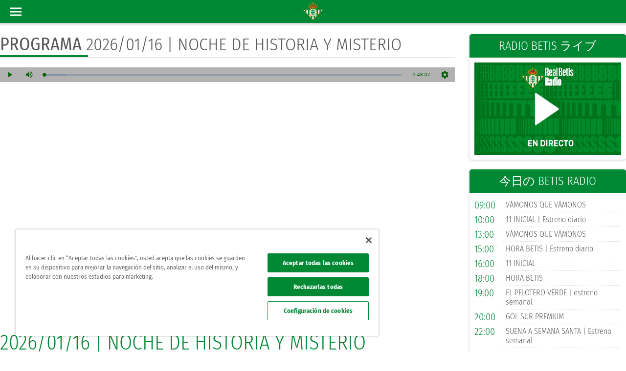

--- FILE ---
content_type: text/html; charset=UTF-8
request_url: https://jp.realbetisbalompie.es/rtvbetis/programa-radio/979/podcast/11239
body_size: 15086
content:
<meta name="csrf-token" content="3446ff59ccaad04cf66e580e316fc811eccfc3a30fa4d51a5f95cfa7e4ab9344"><!DOCTYPE html>
<html xmlns="http://www.w3.org/1999/xhtml" xmlns:fb="https://www.facebook.com/2008/fbml" xml:lang="jp-JP"
	lang="jp-JP">

<head>
	<title>2026/01/16 | NOCHE DE HISTORIA Y MISTERIO - RBB radio</title>
	<meta http-equiv="Content-Type" content="text/html; charset=utf-8">
		<meta name="description" content="">
			<meta name="keywords" content="real betis balompie,real,betis,balompie">
			<link rel="shortcut icon" href="https://jp.realbetisbalompie.es/media/img/favicon.ico" type="image/x-icon">
	<link rel="apple-touch-icon" sizes="57x57" href="https://jp.realbetisbalompie.es/media/img/favicon/apple-icon-57x57.png">
	<link rel="apple-touch-icon" sizes="60x60" href="https://jp.realbetisbalompie.es/media/img/favicon/apple-icon-60x60.png">
	<link rel="apple-touch-icon" sizes="72x72" href="https://jp.realbetisbalompie.es/media/img/favicon/apple-icon-72x72.png">
	<link rel="apple-touch-icon" sizes="76x76" href="https://jp.realbetisbalompie.es/media/img/favicon/apple-icon-76x76.png">
	<link rel="apple-touch-icon" sizes="114x114" href="https://jp.realbetisbalompie.es/media/img/favicon/apple-icon-114x114.png">
	<link rel="apple-touch-icon" sizes="120x120" href="https://jp.realbetisbalompie.es/media/img/favicon/apple-icon-120x120.png">
	<link rel="apple-touch-icon" sizes="144x144" href="https://jp.realbetisbalompie.es/media/img/favicon/apple-icon-144x144.png">
	<link rel="apple-touch-icon" sizes="152x152" href="https://jp.realbetisbalompie.es/media/img/favicon/apple-icon-152x152.png">
	<link rel="apple-touch-icon" sizes="180x180" href="https://jp.realbetisbalompie.es/media/img/favicon/apple-icon-180x180.png">

	<meta property="fb:pages" content="171931856195395">
			<meta name="robots" content="index, follow">
	
			
			
		<meta name="viewport" content="width=device-width, initial-scale=1, maximum-scale=1">
	<meta name="theme-color" content="#009655">
	
	
	<!-- Google Tag Manager -->
	<script>(function (w, d, s, l, i) {
			w[l] = w[l] || []; w[l].push({
				'gtm.start':
					new Date().getTime(), event: 'gtm.js'
			}); var f = d.getElementsByTagName(s)[0],
				j = d.createElement(s), dl = l != 'dataLayer' ? '&l=' + l : ''; j.async = true; j.src =
					'https://www.googletagmanager.com/gtm.js?id=' + i + dl; f.parentNode.insertBefore(j, f);
		})(window, document, 'script', 'dataLayer', 'GTM-5VHBQCT8');</script>
	<!-- End Google Tag Manager -->


	<!-- Google Tag Manager -->
	<script>(function (w, d, s, l, i) { w[l] = w[l] || []; w[l].push({ 'gtm.start': new Date().getTime(), event: 'gtm.js' }); var f = d.getElementsByTagName(s)[0], j = d.createElement(s), dl = l != 'dataLayer' ? '&l=' + l : ''; j.async = true; j.src = 'https://www.googletagmanager.com/gtm.js?id=' + i + dl; f.parentNode.insertBefore(j, f); })(window, document, 'script', 'dataLayer', 'GTM-NMXK77P');</script>
	<!-- End Google Tag Manager -->

	<!-- Global site tag (gtag.js) - Google Analytics -->
	<script async src="https://www.googletagmanager.com/gtag/js?id=UA-44207547-4"></script>
	<script>
		window.dataLayer = window.dataLayer || [];
		function gtag() { dataLayer.push(arguments); }
		gtag('js', new Date());

		gtag('config', 'UA-44207547-4');
	</script>

			<link rel="canonical" href="https://jp.realbetisbalompie.es/rtvbetis/programa-radio/979/podcast/11239">
	
	<link rel="stylesheet" type="text/css" href="/media/css/style.css?ch=74345345368217" media="screen" ><link rel="stylesheet" type="text/css" href="/media/css/style_responsive.css?ch=74345345368217" media="screen" >
	
	
	
	
	
	
	<!-- OneTrust Cookies Consent Notice start for realbetisbalompie.es -->
	<script src="https://cdn.cookielaw.org/scripttemplates/otSDKStub.js"
		data-domain-script="9f2e586f-9920-400a-b66f-77f3bce3622b"></script>
	<script>
		function OptanonWrapper() { }
	</script>
	<!-- OneTrust Cookies Consent Notice end for realbetisbalompie.es -->



	<!-- Start VWO Async SmartCode -->
	<link rel="preconnect" href="https://dev.visualwebsiteoptimizer.com" />
	<script type='text/javascript' id='vwoCode'>
		window._vwo_code ||
			(function () {
				var w = window,
					d = document;
				var account_id = 1172332,
					version = 2.2,
					settings_tolerance = 2000,
					hide_element = 'body',
					hide_element_style = 'opacity:0 !important;filter:alpha(opacity=0) !important;background:none !important';
				/* DO NOT EDIT BELOW THIS LINE */
				if (f = !1, v = d.querySelector('#vwoCode'), cc = {}, -1 < d.URL.indexOf('__vwo_disable__') || w._vwo_code) return; try { var e = JSON.parse(localStorage.getItem('_vwo_' + account_id + '_config')); cc = e && 'object' == typeof e ? e : {} } catch (e) { } function r(t) { try { return decodeURIComponent(t) } catch (e) { return t } } var s = function () { var e = { combination: [], combinationChoose: [], split: [], exclude: [], uuid: null, consent: null, optOut: null }, t = d.cookie || ''; if (!t) return e; for (var n, i, o = /(?:^|;\s*)(?:(_vis_opt_exp_(\d+)_combi=([^;]*))|(_vis_opt_exp_(\d+)_combi_choose=([^;]*))|(_vis_opt_exp_(\d+)_split=([^:;]*))|(_vis_opt_exp_(\d+)_exclude=[^;]*)|(_vis_opt_out=([^;]*))|(_vwo_global_opt_out=[^;]*)|(_vwo_uuid=([^;]*))|(_vwo_consent=([^;]*)))/g; null !== (n = o.exec(t));)try { n[1] ? e.combination.push({ id: n[2], value: r(n[3]) }) : n[4] ? e.combinationChoose.push({ id: n[5], value: r(n[6]) }) : n[7] ? e.split.push({ id: n[8], value: r(n[9]) }) : n[10] ? e.exclude.push({ id: n[11] }) : n[12] ? e.optOut = r(n[13]) : n[14] ? e.optOut = !0 : n[15] ? e.uuid = r(n[16]) : n[17] && (i = r(n[18]), e.consent = i && 3 <= i.length ? i.substring(0, 3) : null) } catch (e) { } return e }(); function i() { var e = function () { if (w.VWO && Array.isArray(w.VWO)) for (var e = 0; e < w.VWO.length; e++) { var t = w.VWO[e]; if (Array.isArray(t) && ('setVisitorId' === t[0] || 'setSessionId' === t[0])) return !0 } return !1 }(), t = 'a=' + account_id + '&u=' + encodeURIComponent(w._vis_opt_url || d.URL) + '&vn=' + version + '&ph=1' + ('undefined' != typeof platform ? '&p=' + platform : '') + '&st=' + w.performance.now(); e || ((n = function () { var e, t = [], n = {}, i = w.VWO && w.VWO.appliedCampaigns || {}; for (e in i) { var o = i[e] && i[e].v; o && (t.push(e + '-' + o + '-1'), n[e] = !0) } if (s && s.combination) for (var r = 0; r < s.combination.length; r++) { var a = s.combination[r]; n[a.id] || t.push(a.id + '-' + a.value) } return t.join('|') }()) && (t += '&c=' + n), (n = function () { var e = [], t = {}; if (s && s.combinationChoose) for (var n = 0; n < s.combinationChoose.length; n++) { var i = s.combinationChoose[n]; e.push(i.id + '-' + i.value), t[i.id] = !0 } if (s && s.split) for (var o = 0; o < s.split.length; o++)t[(i = s.split[o]).id] || e.push(i.id + '-' + i.value); return e.join('|') }()) && (t += '&cc=' + n), (n = function () { var e = {}, t = []; if (w.VWO && Array.isArray(w.VWO)) for (var n = 0; n < w.VWO.length; n++) { var i = w.VWO[n]; if (Array.isArray(i) && 'setVariation' === i[0] && i[1] && Array.isArray(i[1])) for (var o = 0; o < i[1].length; o++) { var r, a = i[1][o]; a && 'object' == typeof a && (r = a.e, a = a.v, r && a && (e[r] = a)) } } for (r in e) t.push(r + '-' + e[r]); return t.join('|') }()) && (t += '&sv=' + n)), s && s.optOut && (t += '&o=' + s.optOut); var n = function () { var e = [], t = {}; if (s && s.exclude) for (var n = 0; n < s.exclude.length; n++) { var i = s.exclude[n]; t[i.id] || (e.push(i.id), t[i.id] = !0) } return e.join('|') }(); return n && (t += '&e=' + n), s && s.uuid && (t += '&id=' + s.uuid), s && s.consent && (t += '&consent=' + s.consent), w.name && -1 < w.name.indexOf('_vis_preview') && (t += '&pM=true'), w.VWO && w.VWO.ed && (t += '&ed=' + w.VWO.ed), t } code = { nonce: v && v.nonce, library_tolerance: function () { return 'undefined' != typeof library_tolerance ? library_tolerance : void 0 }, settings_tolerance: function () { return cc.sT || settings_tolerance }, hide_element_style: function () { return '{' + (cc.hES || hide_element_style) + '}' }, hide_element: function () { return performance.getEntriesByName('first-contentful-paint')[0] ? '' : 'string' == typeof cc.hE ? cc.hE : hide_element }, getVersion: function () { return version }, finish: function (e) { var t; f || (f = !0, (t = d.getElementById('_vis_opt_path_hides')) && t.parentNode.removeChild(t), e && ((new Image).src = 'https://dev.visualwebsiteoptimizer.com/ee.gif?a=' + account_id + e)) }, finished: function () { return f }, addScript: function (e) { var t = d.createElement('script'); t.type = 'text/javascript', e.src ? t.src = e.src : t.text = e.text, v && t.setAttribute('nonce', v.nonce), d.getElementsByTagName('head')[0].appendChild(t) }, load: function (e, t) { t = t || {}; var n = new XMLHttpRequest; n.open('GET', e, !0), n.withCredentials = !t.dSC, n.responseType = t.responseType || 'text', n.onload = function () { if (t.onloadCb) return t.onloadCb(n, e); 200 === n.status ? _vwo_code.addScript({ text: n.responseText }) : _vwo_code.finish('&e=loading_failure:' + e) }, n.onerror = function () { if (t.onerrorCb) return t.onerrorCb(e); _vwo_code.finish('&e=loading_failure:' + e) }, n.send() }, init: function () { var e, t = this.settings_tolerance(); w._vwo_settings_timer = setTimeout(function () { _vwo_code.finish() }, t), 'body' !== this.hide_element() ? (n = d.createElement('style'), e = (t = this.hide_element()) ? t + this.hide_element_style() : '', t = d.getElementsByTagName('head')[0], n.setAttribute('id', '_vis_opt_path_hides'), v && n.setAttribute('nonce', v.nonce), n.setAttribute('type', 'text/css'), n.styleSheet ? n.styleSheet.cssText = e : n.appendChild(d.createTextNode(e)), t.appendChild(n)) : (n = d.getElementsByTagName('head')[0], (e = d.createElement('div')).style.cssText = 'z-index: 2147483647 !important;position: fixed !important;left: 0 !important;top: 0 !important;width: 100% !important;height: 100% !important;background: white !important;', e.setAttribute('id', '_vis_opt_path_hides'), e.classList.add('_vis_hide_layer'), n.parentNode.insertBefore(e, n.nextSibling)); var n = 'https://dev.visualwebsiteoptimizer.com/j.php?' + i(); -1 !== w.location.search.indexOf('_vwo_xhr') ? this.addScript({ src: n }) : this.load(n + '&x=true', { l: 1 }) } }; w._vwo_code = code; code.init();
			})();
	</script>
	<!-- End VWO Async SmartCode -->
</head>

<body>

	<!-- Google Tag Manager (noscript) -->
	<noscript><iframe src="https://www.googletagmanager.com/ns.html?id=GTM-5VHBQCT8" height="0" width="0"
			style="display:none;visibility:hidden"></iframe></noscript>
	<!-- End Google Tag Manager (noscript) -->

	<!-- Google Tag Manager (noscript) -->
	<noscript><iframe src="https://www.googletagmanager.com/ns.html?id=GTM-NMXK77P" height="0" width="0"
			style="display:none;visibility:hidden"></iframe></noscript>
	<!-- End Google Tag Manager (noscript) -->
	<header>

	<input type="text" id="rawSSOToken" value="" hidden>
	<div id="login" hidden></div>


	<div class="header-wrapper">
		<div id="menu_desktop" class="bg3">
			<div class="row m0">
				<div class="col-sm-2 logo-wrapper">
					<a href="https://jp.realbetisbalompie.es"><img src="/media/img/graphics/new_logos/logo_horizontal.svg"
							alt="logo"></a>
				</div>
				<div class="col-sm-10 right-menu-wrapper">
					<div class="bar-top">
						<div class="row">
							<div class="col-md-3">
								<ul class="social-list social-icos min">
																														<li><a class="s-ico w-ico-youtube" href="https://www.youtube.com/RealBetis"
													title="ユーチューブ" target="_blank"></a></li>
																					<li><a class="s-ico w-ico-twitter" href="https://www.twitter.com/RealBetis_jp"
													title="ツイッター" target="_blank"></a></li>
																					<li><a class="s-ico w-ico-tiktok" href="https://www.tiktok.com/@realbetisbalompie"
													title="tiktok" target="_blank"></a></li>
																					<li><a class="s-ico w-ico-linkedin" href="https://www.linkedin.com/company/real-betis-balompie/"
													title="linkedin" target="_blank"></a></li>
																					<li><a class="s-ico w-ico-instagram" href="https://www.instagram.com/realbetisbalompie/"
													title="インスタグラム" target="_blank"></a></li>
																					<li><a class="s-ico w-ico-facebook" href="https://www.facebook.com/realbetisbalompie/"
													title="フェイスブック" target="_blank"></a></li>
																											</ul>
							</div>
							<div class="promo-header">
								<a href="https://jp.realbetisbalompie.es/promociones">
									<div class="bg1 main-title p5 ph20">
										<p class="bold fs-t-4">promociones</p>
									</div>
								</a>
							</div>
							<div class="col-md-5">
								<!-- <a href="http://forevergreen.es/" class="forever-green">
									<img alt="Logo Forever Green"
										src="/media/img/resources/forevergreen/logo_forevergreen_w.png">
								</a> -->
							</div>
							<div class="col-md-4 right-box">
																								<div class="user-logued d-flex hidden">
									<a href="javascript:;" class="mr15 color-white" onclick="openUserMenu(event)"><img
											src="/static/img/graphics/ic/icon-profile-w.svg" alt="icon profile" /> Hola
										<span class="t-uc name-user">Admin</span></a>

								</div>
								<div class="bt-access">
									<div onclick="toggle_class('.flags', 'act');">
										<div class="ib va-m flags">
											<i class="dp-arrow"></i>
																								<a href="javascript:;" class="block ml5 pr">JP</a>
													<a href="https://www.realbetisbalompie.es/" class="block ml5 pr">ES</a>
													<a href="https://en.realbetisbalompie.es/" class="block ml5 pr">EN</a>
																							</div>
									</div>
								</div>
								<div class="my-betis hidden">
									| <a target="_self"
										href="https://sso.realbetisbalompie.es/?token=yJhbGciOiJSUzUxMiIsInR5cCI6IkpXVCJ9.eyJ0eXBlIjoidXNlcl9waW5fcGFzcyIsInJldFVSTCI6InNvY2lvcy5yZWFsYmV0aXNiYWxvbXBpZS5lcy9zb2Npb3MvYXJlYS1wcml2YWRhIn0.[base64]&dynamicURL=realbetisbalompie.es/rtvbetis"
										target="_blank" class="ml10 login-btn">
										<img loading="lazy" class="mr5" src="/static/img/graphics/ic/icon-profile-w.svg"
											alt="icon profile" /> Mi Betis
									</a>
								</div>
							</div>
						</div>
					</div>
					<nav class="menu-wrapper ib va-t">
						<ul class="hmenu">
																																		<li class="">
																						<a href="//shop.realbetisbalompie.es" target="_blank" class="menu-btn t-uc" >ショップ												</a>
										</li>
																																				<li class="">
																						<a href="https://en.realbetisbalompie.es/tickets/"  class="menu-btn t-uc" >チケット												</a>
										</li>
																																				<li class="">
																						<a href="javascript:;"  class="menu-btn t-uc" onclick='openMenuHeader(this, "#drop_15");'>VIP												<i class="dp-arrow"></i></a>
										</li>
																																				<li class="">
																						<a href="javascript:;"  class="menu-btn t-uc" onclick='openMenuHeader(this, "#drop_6");'>クラブ												<i class="dp-arrow"></i></a>
										</li>
																																				<li class="">
																						<a href="javascript:;"  class="menu-btn t-uc" onclick='openMenuHeader(this, "#drop_2");'>ニュース												<i class="dp-arrow"></i></a>
										</li>
																																				<li class="">
																						<a href="javascript:;"  class="menu-btn t-uc" onclick='openMenuHeader(this, "#drop_3");'>チーム												<i class="dp-arrow"></i></a>
										</li>
																																				<li class="">
																						<a href="https://cloud.mc.realbetisbalompie.es/MeVoyContigo-Movilidad" target="_blank" class="menu-btn t-uc" >モビリティ計画												</a>
										</li>
																																				<li class="act">
																						<a href="javascript:;"  class="menu-btn t-uc" onclick='openMenuHeader(this, "#drop_5");'>RTVベティス												<i class="dp-arrow"></i></a>
										</li>
																																				<li class="">
																						<a href="javascript:;"  class="menu-btn t-uc" onclick='openMenuHeader(this, "#drop_7");'>ベティコ												<i class="dp-arrow"></i></a>
										</li>
																																				<li class="">
																						<a href="https://en.realbetisbalompie.es/academies"  class="menu-btn t-uc" >Academy												</a>
										</li>
																																				<li class="">
																						<a href="javascript:;"  class="menu-btn t-uc" onclick='openMenuHeader(this, "#drop_8");'>財団												<i class="dp-arrow"></i></a>
										</li>
																																				<li class="">
																						<a href="https://en.realbetisbalompie.es/stockholders/"  class="menu-btn t-uc" >株主エリア												</a>
										</li>
																														</ul>
						<div class="menu">
																	<div class="menuCols-1"
											style="position:relative;">
											<div id="drop_15" class="dropDown row ph0">
																									<div class="menuCols ph20">
																												<ul>
															
																<li>
																																																						<a href="/vip"
																				>Entradas Vip																			</a>
																																																																					</li>
															
																<li>
																																																						<a href="/club_negocio/"
																				>Club De Negocio																			</a>
																																																																					</li>
															
																<li>
																																			<b>																			<a href="/celebraciones-eventos-sevilla/"
																				>イベント																			</a>
																			</b>																																																		</li>
															
																<li>
																																																						<a href="/vip-la-cartuja/"
																				>Hospitality VIP La Cartuja																			</a>
																																																																							<div class="pr tag-new">
																			<div class="tag-new-form">
																				<span class="alert-new">nuevo</span>
																			</div>
																			<div class="tag-new-triangle"></div>
																		</div>
																																	</li>
															
														</ul>
													</div>
																							</div>
										</div>
																				<div class="menuCols-2"
											style="position:relative;">
											<div id="drop_6" class="dropDown row ph0">
																									<div class="menuCols ph20">
																												<ul>
															
																<li>
																																																						<a href="/club/the-betis/"
																				>クラブ																			</a>
																																																																					</li>
															
																<li>
																																																						<a href="/club/history-of-betis/"
																				>ベティスの歴史																			</a>
																																																																					</li>
															
																<li>
																																																						<a href="/club/estadio-benito-villamarin/"
																				>エスタディオ・ベニート・ビジャマリン																			</a>
																																																																					</li>
															
																<li>
																																																						<a href="/club/la-cartuja"
																				>Estadio La Cartuja																			</a>
																																																																					</li>
															
																<li>
																																																						<a href="/club/ciudad-deportiva-luis-del-sol/"
																				>ルイス・デル・ソル練習場																			</a>
																																																																					</li>
															
																<li>
																																																						<a href="/club/ciudad-deportiva-rafael-gordillo"
																				>Rafael Gordillo Training Centre																			</a>
																																																																					</li>
															
														</ul>
													</div>
																									<div class="menuCols ph20">
																												<ul>
															
																<li>
																																																						<a href="/club/board-of-directors/"
																				>理事会																			</a>
																																																																					</li>
															
																<li>
																																																						<a href="/sponsors/"
																				>スポンサー																			</a>
																																																																					</li>
															
																<li>
																																																						<a href="/club_negocio"
																				>ビジネスクラブ																			</a>
																																																																					</li>
															
																<li>
																																																						<a href="/celebraciones-eventos-sevilla"
																				>Celebraciones De Eventos																			</a>
																																																																					</li>
															
																<li>
																																																						<a href="/tour-benito-villamarin"
																				>ベティスツアー体験																			</a>
																																																																					</li>
															
																<li>
																																																						<a href="/sostenibilidad"
																				>Sostenibilidad																			</a>
																																																																					</li>
															
														</ul>
													</div>
																							</div>
										</div>
																				<div class="menuCols-1"
											style="position:relative;">
											<div id="drop_2" class="dropDown row ph0">
																									<div class="menuCols ph20">
																												<ul>
															
																<li>
																																																						<a href="/news/latest_news/"
																				>ニュース																			</a>
																																																																					</li>
															
																<li>
																																																						<a href="/matches/"
																				>Matches																			</a>
																																																																					</li>
															
																<li>
																																																						<a href="/matchday/"
																				>Matchday																			</a>
																																																																					</li>
															
																<li>
																																																						<a href="/news/social-area/"
																				>ソーシャルエリア																			</a>
																																																																					</li>
															
														</ul>
													</div>
																							</div>
										</div>
																				<div class="menuCols-3"
											style="position:relative;">
											<div id="drop_3" class="dropDown row ph0">
																									<div class="menuCols ph20">
														
															<div class="t-uc color-main"><a
																	href="https://en.realbetisbalompie.es/primer-equipo/portada/">トップチーム</a>
															</div>
																												<ul>
															
																<li>
																																																						<a href="/first_team/squad/"
																				>選手																			</a>
																																																																					</li>
															
																<li>
																																																						<a href="/first_team/matches/"
																				>試合																			</a>
																																																																					</li>
															
																<li>
																																																						<a href="/first_team/classification/"
																				>順位表																			</a>
																																																																					</li>
															
																<li>
																																																						<a href="/news/latest_news/"
																				>ニュース																			</a>
																																																																					</li>
															
														</ul>
													</div>
																									<div class="menuCols ph20">
														
															<div class="t-uc color-main"><a
																	href="https://en.realbetisbalompie.es/cantera/portada/">アカデミー</a>
															</div>
																												<ul>
															
																<li>
																																																						<a href="/academy/squad/betis-deportivo/"
																				>選手																			</a>
																																																																					</li>
															
																<li>
																																																						<a href="/academy/matches/betis-deportivo/"
																				>試合																			</a>
																																																																					</li>
															
																<li>
																																																						<a href="/academy/classification/betis-deportivo/"
																				>順位表																			</a>
																																																																					</li>
															
														</ul>
													</div>
																									<div class="menuCols ph20">
														
															<div class="t-uc color-main"><a
																	href="https://en.realbetisbalompie.es/feminas/portada/">女子チーム</a>
															</div>
																												<ul>
															
																<li>
																																																						<a href="/women/squad/real-betis-balompie-femenino/"
																				>選手																			</a>
																																																																					</li>
															
																<li>
																																																						<a href="/women/matches/real-betis-balompie-femenino/"
																				>試合																			</a>
																																																																					</li>
															
																<li>
																																																						<a href="/women/classification/real-betis-balompie-femenino/"
																				>順位表																			</a>
																																																																					</li>
															
														</ul>
													</div>
																							</div>
										</div>
																				<div class="menuCols-2"
											style="position:relative;">
											<div id="drop_5" class="dropDown row ph0">
																									<div class="menuCols ph20">
														
															<div class="t-uc color-main"><a
																	href="https://en.realbetisbalompie.es/rtvbetis/directo-tv/">TV</a>
															</div>
																												<ul>
															
																<li>
																																																						<a href="/rtvbetis/live-tv/"
																				>ライブTV																			</a>
																																																																					</li>
															
																<li>
																																																						<a href="/rtvbetis/tv-on-demand/"
																				>TVオンデマンド																			</a>
																																																																					</li>
															
																<li>
																																																						<a href="/rtvbetis/tv-schedule/"
																				>TVスケジュール																			</a>
																																																																					</li>
															
														</ul>
													</div>
																									<div class="menuCols ph20">
														
															<div class="t-uc color-main"><a
																	href="https://en.realbetisbalompie.es/rtvbetis/directo-radio">ラジオ</a>
															</div>
																												<ul>
															
																<li>
																																																						<a href="/rtvbetis/live-radio/"
																				>ライブラジオ																			</a>
																																																																					</li>
															
																<li>
																																																						<a href="/rtvbetis/radio-on-demand/"
																				>ラジオオンデマンド																			</a>
																																																																					</li>
															
																<li>
																																																						<a href="/rtvbetis/radio-schedule/"
																				>ラジオスケジュール																			</a>
																																																																					</li>
															
														</ul>
													</div>
																							</div>
										</div>
																				<div class="menuCols-2"
											style="position:relative;">
											<div id="drop_7" class="dropDown row ph0">
																									<div class="menuCols ph20">
																												<ul>
															
																<li>
																																																						<a href="https://socios.realbetisbalompie.es/socios"
																				target="_blank">メンバーエリア																			</a>
																																																																					</li>
															
																<li>
																																																						<a href="https://socios.realbetisbalompie.es/hazte-soy-betico/layout/datos-personales"
																				target="_blank">Membership Without Season Ticket																			</a>
																																																																					</li>
															
																<li>
																																																						<a href="/club/contacto"
																				>お問い合わせ																			</a>
																																																																					</li>
															
																<li>
																																																						<a href="/club/pictures-with-the-team/"
																				>チームとの写真撮影																			</a>
																																																																					</li>
															
														</ul>
													</div>
																									<div class="menuCols ph20">
																												<ul>
															
																<li>
																																																						<a href="https://socios.realbetisbalompie.es/socios/area-penya/login"
																				target="_blank">ファンクラブエリア																			</a>
																																																																					</li>
															
																<li>
																																																						<a href="/fans_club/"
																				>ファンクラブ																			</a>
																																																																					</li>
															
																<li>
																																																						<a href="/accesibilidad"
																				>																			</a>
																																																																					</li>
															
																<li>
																																																						<a href="/faqs"
																				>よくある質問																			</a>
																																																																					</li>
															
														</ul>
													</div>
																							</div>
										</div>
																				<div class="menuCols-1"
											style="position:relative;">
											<div id="drop_8" class="dropDown row ph0">
																									<div class="menuCols ph20">
														
															<div class="t-uc color-main"><a
																	href="https://en.realbetisbalompie.es/fundacion/">財団</a>
															</div>
																												<ul>
															
																<li>
																																																						<a href="https://voluntarios.realbetisbalompie.es/home"
																				target="_blank">Voluntarios																			</a>
																																																																					</li>
															
																<li>
																																																						<a href="/fundacion/objetives-of-the-foundation/"
																				>財団の目的																			</a>
																																																																					</li>
															
																<li>
																																																						<a href="/fundacion/greetings-from-the-president/"
																				>会長からの挨拶																			</a>
																																																																					</li>
															
																<li>
																																																						<a href="/fundacion/board-of-trustees/"
																				>理事会																			</a>
																																																																					</li>
															
																<li>
																																																						<a href="/fundacion/statutes/"
																				>法令																			</a>
																																																																					</li>
															
																<li>
																																																						<a href="/fundacion/collaborations/"
																				>コラボレーション																			</a>
																																																																					</li>
															
																<li>
																																																						<a href="/fundacion/plantilla-genuine/"
																				>Teams																			</a>
																																																																					</li>
															
																<li>
																																																						<a href="/fundacion/contact-foundation/"
																				>お問い合わせ																			</a>
																																																																					</li>
															
																<li>
																																																						<a href="/fundacion/la_revista/"
																				>La Revista																			</a>
																																																																					</li>
															
																<li>
																																																						<a href="/fundacion/objetivos-de-desarrollo-sostenibles/"
																				>Ods																			</a>
																																																																					</li>
															
														</ul>
													</div>
																							</div>
										</div>
																</div>
					</nav>
				</div>
			</div>
		</div>
		<div id="menu_mobile">
			<div class="mb-wrapper bg3 ta-c pr">
				<a href="#" data-activates="slide-out" class="button-collapse pa"><span
						class="btn-bar pr mv15"></span></a>

				<div class="ib logo-wrapper">
					<a href="https://jp.realbetisbalompie.es"><img src="/media/img/graphics/new_logos/logo_shield.svg"
							alt="logo"></a>
				</div>

							</div>
		</div>

		<ul id="slide-out" class="side-nav hmenu-mobile">
			<li class="account bg3 p10">
				<div class="flag pr">
					<div class="d-flex ai-c">
						<div onclick="toggle_class('.flags', 'act');">
							<div class="ib va-m flags color-white mt15">
								<i class="dp-arrow"></i>

																		<a href="javascript:;" class="block ml5 pr">JP</a>
										<a href="https://www.realbetisbalompie.es/" class="block ml5 pr">ES</a>
										<a href="https://en.realbetisbalompie.es/" class="block ml5 pr">EN</a>
																	</div>
						</div>
						<div class="user-logued d-flex ai-c hidden">
							<div class="img-wrapper ib va-m  mr5">
								<img loading="lazy"
									src="https://thumb2.besoccerapps.com/rbetis/avatars/default.png?size=58x">
							</div>
							<a href="javascript:;" class="mr15 color-white" onclick="openUserMenu(event)">
								Hola <p class="t-uc name-user fs-1"
									style="max-width:calc(100% - 20px);white-space:pre-line;">ADMIN</p>
							</a>
						</div>

						<div class="my-betis d-flex ai-c mr5 hidden">
							<div class="ib va-m img-wrapper"><img loading="lazy"
									src="https://thumb2.besoccerapps.com/rbetis/avatars/default.png?size=58x"></div>
							<a target="_self"
								href="https://sso.realbetisbalompie.es/?token=yJhbGciOiJSUzUxMiIsInR5cCI6IkpXVCJ9.eyJ0eXBlIjoidXNlcl9waW5fcGFzcyIsInJldFVSTCI6InNvY2lvcy5yZWFsYmV0aXNiYWxvbXBpZS5lcy9zb2Npb3MvYXJlYS1wcml2YWRhIn0.[base64]&dynamicURL=realbetisbalompie.es/rtvbetis"
								target="_blank" class="ml10">Mi Betis</a>
						</div>
					</div>
				</div>
			</li>
			<li class="ph10 pb5 mt10">
				<a href="https://www.realbetisbalompie.es/promociones" target="_blank" class="menu-btn t-uc">
					<i class="menu-ico mi-1"></i>
					<b class="pr">promociones</b>
				</a>
			</li>
							<li
					class="ph10 pb5  ">
					<a href="//shop.realbetisbalompie.es" target="_blank"						class="menu-btn t-uc" >
						<i class="menu-ico mi-9"></i>
						<b class="pr">
							ショップ													</b>
					</a>

									</li>
							<li
					class="ph10 pb5  ">
					<a href="/tickets/" 						class="menu-btn t-uc" >
						<i class="menu-ico mi-10"></i>
						<b class="pr">
							チケット													</b>
					</a>

									</li>
							<li
					class="ph10 pb5 menuCols-1 ">
					<a href="javascript:;" 						class="menu-btn t-uc" onclick='toggle_class(this, "open");'>
						<i class="menu-ico mi-15"></i>
						<b class="pr">
							Vip							<i class="arrow"></i>						</b>
					</a>

											<div class="submenu">
															<ul>
																														<li class="pv5">
																																							<a href="/vip" 															class="color-gray">Entradas Vip</a>
																																					</li>
																																								<li class="pv5">
																																							<a href="/club_negocio/" 															class="color-gray">Club De Negocio</a>
																																					</li>
																																								<li class="pv5">
																									<b>														<a href="/celebraciones-eventos-sevilla/" 															class="color-gray">イベント</a>
														</b>																							</li>
																																								<li class="pv5">
																																							<a href="/vip-la-cartuja/" 															class="color-gray">Hospitality VIP La Cartuja</a>
																																					</li>
																											</ul>
													</div>
									</li>
							<li
					class="ph10 pb5 menuCols-2 ">
					<a href="javascript:;" 						class="menu-btn t-uc" onclick='toggle_class(this, "open");'>
						<i class="menu-ico mi-6"></i>
						<b class="pr">
							クラブ							<i class="arrow"></i>						</b>
					</a>

											<div class="submenu">
															<ul>
																														<li class="pv5">
																																							<a href="/club/the-betis/" 															class="color-gray">クラブ</a>
																																					</li>
																																								<li class="pv5">
																																							<a href="/club/history-of-betis/" 															class="color-gray">ベティスの歴史</a>
																																					</li>
																																								<li class="pv5">
																																							<a href="/club/estadio-benito-villamarin/" 															class="color-gray">エスタディオ・ベニート・ビジャマリン</a>
																																					</li>
																																								<li class="pv5">
																																							<a href="/club/la-cartuja" 															class="color-gray">Estadio La Cartuja</a>
																																					</li>
																																								<li class="pv5">
																																							<a href="/club/ciudad-deportiva-luis-del-sol/" 															class="color-gray">ルイス・デル・ソル練習場</a>
																																					</li>
																																								<li class="pv5">
																																							<a href="/club/ciudad-deportiva-rafael-gordillo" 															class="color-gray">Rafael Gordillo Training Centre</a>
																																					</li>
																											</ul>
															<ul>
																														<li class="pv5">
																																							<a href="/club/board-of-directors/" 															class="color-gray">理事会</a>
																																					</li>
																																								<li class="pv5">
																																							<a href="/sponsors/" 															class="color-gray">スポンサー</a>
																																					</li>
																																								<li class="pv5">
																																							<a href="/club_negocio" 															class="color-gray">ビジネスクラブ</a>
																																					</li>
																																								<li class="pv5">
																																							<a href="/celebraciones-eventos-sevilla" 															class="color-gray">Celebraciones De Eventos</a>
																																					</li>
																																								<li class="pv5">
																																							<a href="/tour-benito-villamarin" 															class="color-gray">ベティスツアー体験</a>
																																					</li>
																																								<li class="pv5">
																																							<a href="/sostenibilidad" 															class="color-gray">Sostenibilidad</a>
																																					</li>
																											</ul>
													</div>
									</li>
							<li
					class="ph10 pb5 menuCols-1 ">
					<a href="javascript:;" 						class="menu-btn t-uc" onclick='toggle_class(this, "open");'>
						<i class="menu-ico mi-2"></i>
						<b class="pr">
							ニュース							<i class="arrow"></i>						</b>
					</a>

											<div class="submenu">
															<ul>
																														<li class="pv5">
																																							<a href="/news/latest_news/" 															class="color-gray">ニュース</a>
																																					</li>
																																								<li class="pv5">
																																							<a href="/matches/" 															class="color-gray">Matches</a>
																																					</li>
																																								<li class="pv5">
																																							<a href="/matchday/" 															class="color-gray">Matchday</a>
																																					</li>
																																								<li class="pv5">
																																							<a href="/news/social-area/" 															class="color-gray">ソーシャルエリア</a>
																																					</li>
																											</ul>
													</div>
									</li>
							<li
					class="ph10 pb5 menuCols-3 ">
					<a href="javascript:;" 						class="menu-btn t-uc" onclick='toggle_class(this, "open");'>
						<i class="menu-ico mi-3"></i>
						<b class="pr">
							チーム							<i class="arrow"></i>						</b>
					</a>

											<div class="submenu">
																<div class="t-uc color-main gray-line"><a
											href="/primer-equipo/portada/">トップチーム</a></div>
																<ul>
																														<li class="pv5">
																																							<a href="/first_team/squad/" 															class="color-gray">選手</a>
																																					</li>
																																								<li class="pv5">
																																							<a href="/first_team/matches/" 															class="color-gray">試合</a>
																																					</li>
																																								<li class="pv5">
																																							<a href="/first_team/classification/" 															class="color-gray">順位表</a>
																																					</li>
																																								<li class="pv5">
																																							<a href="/news/latest_news/" 															class="color-gray">ニュース</a>
																																					</li>
																											</ul>
																<div class="t-uc color-main gray-line"><a
											href="/cantera/portada/">アカデミー</a></div>
																<ul>
																														<li class="pv5">
																																							<a href="/academy/squad/betis-deportivo/" 															class="color-gray">選手</a>
																																					</li>
																																								<li class="pv5">
																																							<a href="/academy/matches/betis-deportivo/" 															class="color-gray">試合</a>
																																					</li>
																																								<li class="pv5">
																																							<a href="/academy/classification/betis-deportivo/" 															class="color-gray">順位表</a>
																																					</li>
																											</ul>
																<div class="t-uc color-main gray-line"><a
											href="/feminas/portada/">女子チーム</a></div>
																<ul>
																														<li class="pv5">
																																							<a href="/women/squad/real-betis-balompie-femenino/" 															class="color-gray">選手</a>
																																					</li>
																																								<li class="pv5">
																																							<a href="/women/matches/real-betis-balompie-femenino/" 															class="color-gray">試合</a>
																																					</li>
																																								<li class="pv5">
																																							<a href="/women/classification/real-betis-balompie-femenino/" 															class="color-gray">順位表</a>
																																					</li>
																											</ul>
													</div>
									</li>
							<li
					class="ph10 pb5  ">
					<a href="https://cloud.mc.realbetisbalompie.es/MeVoyContigo-Movilidad" target="_blank"						class="menu-btn t-uc" >
						<i class="menu-ico mi-18"></i>
						<b class="pr">
							モビリティ計画													</b>
					</a>

									</li>
							<li
					class="ph10 pb5 menuCols-2 act">
					<a href="javascript:;" 						class="menu-btn t-uc" onclick='toggle_class(this, "open");'>
						<i class="menu-ico mi-5"></i>
						<b class="pr">
							RTVベティス							<i class="arrow"></i>						</b>
					</a>

											<div class="submenu">
																<div class="t-uc color-main gray-line"><a
											href="/rtvbetis/directo-tv/">TV</a></div>
																<ul>
																														<li class="pv5">
																																							<a href="/rtvbetis/live-tv/" 															class="color-gray">ライブTV</a>
																																					</li>
																																								<li class="pv5">
																																							<a href="/rtvbetis/tv-on-demand/" 															class="color-gray">TVオンデマンド</a>
																																					</li>
																																								<li class="pv5">
																																							<a href="/rtvbetis/tv-schedule/" 															class="color-gray">TVスケジュール</a>
																																					</li>
																											</ul>
																<div class="t-uc color-main gray-line"><a
											href="/rtvbetis/directo-radio">ラジオ</a></div>
																<ul>
																														<li class="pv5">
																																							<a href="/rtvbetis/live-radio/" 															class="color-gray">ライブラジオ</a>
																																					</li>
																																								<li class="pv5">
																																							<a href="/rtvbetis/radio-on-demand/" 															class="color-gray">ラジオオンデマンド</a>
																																					</li>
																																								<li class="pv5">
																																							<a href="/rtvbetis/radio-schedule/" 															class="color-gray">ラジオスケジュール</a>
																																					</li>
																											</ul>
													</div>
									</li>
							<li
					class="ph10 pb5 menuCols-2 ">
					<a href="javascript:;" 						class="menu-btn t-uc" onclick='toggle_class(this, "open");'>
						<i class="menu-ico mi-7"></i>
						<b class="pr">
							ベティコ							<i class="arrow"></i>						</b>
					</a>

											<div class="submenu">
															<ul>
																														<li class="pv5">
																																							<a href="https://socios.realbetisbalompie.es/socios" target="_blank"															class="color-gray">メンバーエリア</a>
																																					</li>
																																								<li class="pv5">
																																							<a href="https://socios.realbetisbalompie.es/hazte-soy-betico/layout/datos-personales" target="_blank"															class="color-gray">Membership Without Season Ticket</a>
																																					</li>
																																								<li class="pv5">
																																							<a href="/club/contacto" 															class="color-gray">お問い合わせ</a>
																																					</li>
																																								<li class="pv5">
																																							<a href="/club/pictures-with-the-team/" 															class="color-gray">チームとの写真撮影</a>
																																					</li>
																											</ul>
															<ul>
																														<li class="pv5">
																																							<a href="https://socios.realbetisbalompie.es/socios/area-penya/login" target="_blank"															class="color-gray">ファンクラブエリア</a>
																																					</li>
																																								<li class="pv5">
																																							<a href="/fans_club/" 															class="color-gray">ファンクラブ</a>
																																					</li>
																																								<li class="pv5">
																																							<a href="/accesibilidad" 															class="color-gray"></a>
																																					</li>
																																								<li class="pv5">
																																							<a href="/faqs" 															class="color-gray">よくある質問</a>
																																					</li>
																											</ul>
													</div>
									</li>
							<li
					class="ph10 pb5  ">
					<a href="/academies" 						class="menu-btn t-uc" >
						<i class="menu-ico mi-12"></i>
						<b class="pr">
							Academy													</b>
					</a>

									</li>
							<li
					class="ph10 pb5 menuCols-1 ">
					<a href="javascript:;" 						class="menu-btn t-uc" onclick='toggle_class(this, "open");'>
						<i class="menu-ico mi-8"></i>
						<b class="pr">
							財団							<i class="arrow"></i>						</b>
					</a>

											<div class="submenu">
																<div class="t-uc color-main gray-line"><a
											href="/fundacion/">財団</a></div>
																<ul>
																														<li class="pv5">
																																							<a href="https://voluntarios.realbetisbalompie.es/home" target="_blank"															class="color-gray">Voluntarios</a>
																																					</li>
																																								<li class="pv5">
																																							<a href="/fundacion/objetives-of-the-foundation/" 															class="color-gray">財団の目的</a>
																																					</li>
																																								<li class="pv5">
																																							<a href="/fundacion/greetings-from-the-president/" 															class="color-gray">会長からの挨拶</a>
																																					</li>
																																								<li class="pv5">
																																							<a href="/fundacion/board-of-trustees/" 															class="color-gray">理事会</a>
																																					</li>
																																								<li class="pv5">
																																							<a href="/fundacion/statutes/" 															class="color-gray">法令</a>
																																					</li>
																																								<li class="pv5">
																																							<a href="/fundacion/collaborations/" 															class="color-gray">コラボレーション</a>
																																					</li>
																																								<li class="pv5">
																																							<a href="/fundacion/plantilla-genuine/" 															class="color-gray">Teams</a>
																																					</li>
																																								<li class="pv5">
																																							<a href="/fundacion/contact-foundation/" 															class="color-gray">お問い合わせ</a>
																																					</li>
																																								<li class="pv5">
																																							<a href="/fundacion/la_revista/" 															class="color-gray">La Revista</a>
																																					</li>
																																								<li class="pv5">
																																							<a href="/fundacion/objetivos-de-desarrollo-sostenibles/" 															class="color-gray">Ods</a>
																																					</li>
																											</ul>
													</div>
									</li>
							<li
					class="ph10 pb5  ">
					<a href="/stockholders/" 						class="menu-btn t-uc" >
						<i class="menu-ico mi-13"></i>
						<b class="pr">
							株主エリア													</b>
					</a>

									</li>
					</ul>
	</div>
	<!-- MENÚ VERTICAL USUARIO (para escritorio y móvil) -->
	<div id="userMenu" class="user-menu hidden">
		<div class="user-menu-header">
			<div class="d-flex ai-c">
				<img class="mr10" src="/static/img/graphics/ic/icon-profile-w.svg" />
				<div>Hola <span class="t-uc name-user">Admin</span></div>
			</div>
			<a href="javascript:;" class="close-user-menu" onclick="closeUserMenu()">X</a>
		</div>
		<ul class="d-flex column ai-c type-socio">
			<li><a href="https://socios.realbetisbalompie.es/socios/area-privada/datos-personales">Datos personales</a>
			</li>
			<li><a href="https://socios.realbetisbalompie.es/socios/area-privada/notificaciones">Comunicados</a></li>
			<li><a href="https://socios.realbetisbalompie.es/socios/area-privada/inscripciones">Inscripciones</a></li>
			<li><a href="https://socios.realbetisbalompie.es/socios/area-privada/gestion-pagos">Gestión de pagos</a>
			</li>
			<li><a href="https://socios.realbetisbalompie.es/socios/area-privada/servicios-abonado">Servicios del
					abonado</a></li>
			<li><a href="https://socios.realbetisbalompie.es/socios/area-privada/beneficios-betico">Beneficios soy
					Bético</a></li>
			<li><a href="https://socios.realbetisbalompie.es/socios/procesos-activos">Procesos activos</a></li>
			<li class="mt20">
				<a href="https://sso.realbetisbalompie.es/logout?token=eyJhbGciOiJSUzUxMiIsInR5cCI6IkpXVCJ9.eyJ0eXBlIjoidXNlcl9waW5fcGFzcyIsInJldFVSTCI6InNvY2lvcy5yZWFsYmV0aXNiYWxvbXBpZS5lcy9zb2Npb3MvYXJlYS1wcml2YWRhIn0.[base64]&dynamicURL=https://www.realbetisbalompie.es/"
					class="logout-btn">
					<div class="bg1 p5 ph20">
						<p class="color-main">Cerrar sesión</p>
					</div>
				</a>
			</li>
		</ul>
		<ul class="d-flex column ai-c type-fan hidden">
			<li><a href="https://socios.realbetisbalompie.es/socios/membresia/datos-personales">Datos personales</a>
			</li>
			<li><a href="https://socios.realbetisbalompie.es/socios/membresia">Membresía</a></li>
			<li><a href="https://socios.realbetisbalompie.es/socios/membresia/notificaciones">Comunicados</a></li>
			<li class="mt20">
				<a href="https://sso.realbetisbalompie.es/logout?token=eyJhbGciOiJSUzUxMiIsInR5cCI6IkpXVCJ9.eyJ0eXBlIjoidXNlcl9waW5fcGFzcyIsInJldFVSTCI6InNvY2lvcy5yZWFsYmV0aXNiYWxvbXBpZS5lcy9zb2Npb3MvYXJlYS1wcml2YWRhIn0.[base64]&dynamicURL=https://www.realbetisbalompie.es/"
					class="logout-btn">
					<div class="bg1 p5 ph20">
						<p class="color-main">Cerrar sesión</p>
					</div>
				</a>
			</li>
		</ul>
	</div>
</header>
<script src="https://www.realbetisbalompie.es/media/js/jquery-3.2.1.min.js?ch=21220924"></script>
<script src="/ajax/sso_misc/jwt-hometool/dist/js/main.js" charset="utf-8"></script>

<script>

	$(document).ready(function () {

		setTimeout(function () {
			data = '';
			var rawJSON = $('#login').html().replace('Login: ', '');
			if (rawJSON) {
				data = JSON.parse(rawJSON);
			}

			if (data) {
				$('.name-user').html(data.name);
				$('.user-logued').removeClass('hidden');
				$('.my-betis').addClass('hidden');
				if (data.type == 1) {
					$('.type-fan').addClass('hidden');
					$('.type-socio').removeClass('hidden');
				} else if (data.type == 2) {
					$('.type-fan').removeClass('hidden');
					$('.type-socio').addClass('hidden');
				}
			} else {
				$('.my-betis').removeClass('hidden');
			}
			verificarYocultarElementos();

		}, 1000);
		//})
		setTimeout(function () {
			if ($('#login').html() == '') {
				$('#msg').html('No se ha detectado inicio de sesión');
				$('#msg').show();
			}
		}, 1000);
	});


	function getCookie(name) {
		const nameEQ = name + "=";
		const ca = document.cookie.split(';');
		for (let i = 0; i < ca.length; i++) {
			let c = ca[i];
			while (c.charAt(0) === ' ') c = c.substring(1, c.length);
			if (c.indexOf(nameEQ) === 0) return c.substring(nameEQ.length, c.length);
		}
		return null;
	}

	function ocultarFooter() {
		const footer = document.querySelector('footer');
		if (footer) {
			footer.style.display = 'none';
		}
	}

	function ocultarHeaderWrapper() {
		const header = document.querySelector('.header-wrapper');
		if (header) {
			header.style.display = 'none';
		}
	}

	function ocultarBreadcrumb() {
		// Busca el elemento que tenga la clase 'breadcrumb'
		const breadcrumb = document.querySelector('.breadcrumb');

		// Si lo encuentra, lo oculta
		if (breadcrumb) {
			breadcrumb.style.display = 'none';
		}

		const breadcrumb2 = document.querySelector("ul.breadcrumb.t-uc.mb30.bg2.oh");
		if (breadcrumb2) {
			breadcrumb2.style.display = "none";
		}
	}

	function verificarYocultarElementos() {
		const valorCookieApp = getCookie('BETISAPP');

		// Comprueba si la cookie existe y si su valor es exactamente "1"
		if (valorCookieApp === "BETIS") {

			// Llama a las tres funciones que creamos antes
			ocultarFooter();
			ocultarHeaderWrapper();
			ocultarBreadcrumb();

			$("main").css("margin-top", "0");

		}
	}

	document.addEventListener("DOMContentLoaded", function () {
		verificarYocultarElementos();

	});
</script><main>
	<div id="main_tag">
										

	

	
<script src="/media/js/jquery-3.2.1.min.js?ch=21220924"></script>
<script>

	function getCookie(name) {
        var nameEQ = name + "=";
        var cookies = document.cookie.split(';');
        for (var i = 0; i < cookies.length; i++) {
            var cookie = cookies[i];
            while (cookie.charAt(0) === ' ') {
                cookie = cookie.substring(1);
            }
            if (cookie.indexOf(nameEQ) === 0) {
                return cookie.substring(nameEQ.length, cookie.length);
            }
        }
        return '0';
    }

	function setCookie(name, value, days, section) {
        var expires = "";
        if (days) {
            var date = new Date();
            date.setTime(date.getTime() + (days * 24 * 60 * 60 * 1000));
            expires = "; expires=" + date.toUTCString();
        }
        document.cookie = name + "=" + value + expires + "; path='"+section+"'";
    }

	function popup_close() {
		$('body').removeClass('oh');
		$('.popup-overlay').remove();
		$('[id^=popup_]').addClass('hidden');
	}

	var current_value = getCookie('topbar_dinamic_/');
    setCookie('topbar_dinamic_/', parseInt(current_value, 10)+1, 30,'/' );


	if(1 < current_value){
		$('#div_top_bar').addClass('hidden');
	}else{
		console.log('pintar');
		console.log(1);
		console.log(current_value);
	}

	/**
	 * $(document).mouseup(function(e){
	 * var o=$(".popup");
	 * o.is(e.target)||0!==o.has(e.target).length||($(".popup").addClass("hidden"),$("body").removeClass("oh"),$(".popup-overlay").remove())});
	 */

	// para calcular el ancho de la marquesina
	function getStringWidth(str) {
		var span = document.createElement("span");
		span.innerText = str;
		span.style.visibility = "hidden";

		var id = document.getElementById('marquee-text');
		if(id){
			id.appendChild(span);
		}

		var textWidth = span.offsetWidth;
		if(id){
			id.removeChild(span);
		}

		return textWidth;
	}

	// poner esto en el ajax que genere los textos
	//console.log('marquee width: ' + getStringWidth('300'));
	//console.log('Quitar topbar a los : '+60000+' milisegundos');
	window.setTimeout(function(){
		$('#div_top_bar').addClass('hidden');
	}, 60000);

	</script>
<div class="content"><ul class="breadcrumb t-uc mb30 bg2 oh">
	<li class="home ib va-m pl20 pr">
		<a href="https://jp.realbetisbalompie.es/" class="color-main">
			<i class="u-ico ico-house ib va-m mr10"></i>
			<span class="breadcrumb-back ib va-m">ホーム</span>
		</a>
	</li>
		<a href="https://jp.realbetisbalompie.es/rtvbetis/programa-radio" class="color-main">
	<li class="ib va-m pl20 pr"><span class="breadcrumb-name">Programa radio</span></li>
	</a>
</ul></div><div class="content">	<div class="sidebar-right">
		<div class="card mb20 sidebar-rtvLive">
	<div class="card-header ta-c">radio Betis ライブ</div>
	<div class="p10">
		<article>
			<div class="new-item ni-live">
				<a href="/rtvbetis/directo-radio">
					<figure class="ni-figure">
						<img src="/media/img/resources/rtv/rtv_cover_directo_radio_es.png" class="ni-image">
						<div class="nil-play"></div>
					</figure>
				</a>
			</div>
		</article>
	</div>
</div><div class="card mb20">
	<div class="card-header ta-c">今日の Betis radio</div>
	<div class="p10">
		<ul class="grill">
														<li>
											<a href="/rtvbetis/programa-radio/2047">
					
					<div class="hour ib va-t color-main">09:00</div>
						<div class="text ib va-t">VÁMONOS QUE VÁMONOS</div>
					</a>
				</li>
											<li>
											<a href="javascript:;">
					
					<div class="hour ib va-t color-main">10:00</div>
						<div class="text ib va-t">11 INICIAL | Estreno diario</div>
					</a>
				</li>
											<li>
											<a href="/rtvbetis/programa-radio/2047">
					
					<div class="hour ib va-t color-main">13:00</div>
						<div class="text ib va-t">VÁMONOS QUE VÁMONOS</div>
					</a>
				</li>
											<li>
											<a href="javascript:;">
					
					<div class="hour ib va-t color-main">15:00</div>
						<div class="text ib va-t">HORA BETIS | Estreno diario</div>
					</a>
				</li>
											<li>
											<a href="/rtvbetis/programa-radio/2041">
					
					<div class="hour ib va-t color-main">16:00</div>
						<div class="text ib va-t">11 INICIAL</div>
					</a>
				</li>
											<li>
											<a href="javascript:;">
					
					<div class="hour ib va-t color-main">18:00</div>
						<div class="text ib va-t">HORA BETIS</div>
					</a>
				</li>
											<li>
											<a href="javascript:;">
					
					<div class="hour ib va-t color-main">19:00</div>
						<div class="text ib va-t">EL PELOTERO VERDE | estreno semanal</div>
					</a>
				</li>
											<li>
											<a href="javascript:;">
					
					<div class="hour ib va-t color-main">20:00</div>
						<div class="text ib va-t">GOL SUR PREMIUM</div>
					</a>
				</li>
											<li>
											<a href="javascript:;">
					
					<div class="hour ib va-t color-main">22:00</div>
						<div class="text ib va-t">SUENA A SEMANA SANTA | Estreno semanal</div>
					</a>
				</li>
											<li>
											<a href="javascript:;">
					
					<div class="hour ib va-t color-main">00:00</div>
						<div class="text ib va-t">BARRAS URBANAS</div>
					</a>
				</li>
					</ul>
	</div>
</div>	</div>
		<div class="main-content">
		
<section class="rtv-detail rtv-live">
	<div class="title-wrapper gray-line mb20">
		<div class="titles ib"><b>programa</b> 2026/01/16 | NOCHE DE HISTORIA Y MISTERIO</div>
	</div>
	<div class="media-responsive">
							<iframe width="1050" height="580" src="https://betistv-backend.flumotion.com/api/v1/player_site/?asset=1605213&player=616"></iframe>
			</div>
	<header>
		<h2 class="main-title ta-l mb10 mt20">2026/01/16 | NOCHE DE HISTORIA Y MISTERIO</h2>
	</header>
	<aside class="sub-info oh mt20 mb20">
		<div class="ib wrapper va-m">
					</div>
		<div class="ib wrapper right ta-r">
			<span class="va-m color-gray share mr20">シェア</span>
			<div class="ib va-m">
				<nav class="social-icos ib icons-wrapper">
											<a href="https://www.facebook.com/sharer/sharer.php?u=https://jp.realbetisbalompie.es/rtvbetis/programa-radio/979/podcast/11239" target="_blank" ><span class="s-ico g-ico-facebook" alt="Facebook"></span></a>
											<a href="https://twitter.com/home?status=https://jp.realbetisbalompie.es/rtvbetis/programa-radio/979/podcast/11239" target="_blank" ><span class="s-ico g-ico-twitter" alt="Twitter"></span></a>
											<a href="whatsapp://send?text=" target="_blank" ><span class="s-ico g-ico-whatsapp" alt="WhatsApp"></span></a>
									</nav>
			</div>
		</div>
	</aside>
		<div class="long-text mb30"></div>
</section>
<section class="rtv-programList mt40">
	<div class="title-wrapper gray-line mb20">
		<div class="titles ib"><b>20 音声</b> フィーチャー</div>
	</div>
	<div class="row">
		 <div class="related-videos oh ph10 pt10">
			<div class="row ta-l video-list">
											<div class="col-md-3 col-sm-6 col-xs-6 clear-md clear-sm clear-xs mv10">
								<a href="/rtvbetis/programa-radio/979/podcast/91530">
									<img class="ib va-m" src="https://thumb2.besoccerapps.com/rbetis/img_web/ico-audios.png" width="60">
									<div class="ib va-m podcast-info">
										<small class="ml5 color-gray block mt5">2026/01/16 | NOCHE DE HISTORIA Y MISTERIO</small>
										<small class="ml5 mt5">00:00:00</small>
									</div>
								</a>
							</div>
													<div class="col-md-3 col-sm-6 col-xs-6  mv10">
								<a href="/rtvbetis/programa-radio/979/podcast/91441">
									<img class="ib va-m" src="https://thumb2.besoccerapps.com/rbetis/img_web/ico-audios.png" width="60">
									<div class="ib va-m podcast-info">
										<small class="ml5 color-gray block mt5">2026/01/12 | NOCHE DE HISTORIA Y MISTERIO</small>
										<small class="ml5 mt5">00:00:00</small>
									</div>
								</a>
							</div>
													<div class="col-md-3 col-sm-6 col-xs-6  clear-sm clear-xs mv10">
								<a href="/rtvbetis/programa-radio/979/podcast/91244">
									<img class="ib va-m" src="https://thumb2.besoccerapps.com/rbetis/img_web/ico-audios.png" width="60">
									<div class="ib va-m podcast-info">
										<small class="ml5 color-gray block mt5">2025/12/26 | NOCHE DE HISTORIA Y MISTERIO</small>
										<small class="ml5 mt5">00:00:00</small>
									</div>
								</a>
							</div>
													<div class="col-md-3 col-sm-6 col-xs-6  mv10">
								<a href="/rtvbetis/programa-radio/979/podcast/90965">
									<img class="ib va-m" src="https://thumb2.besoccerapps.com/rbetis/img_web/ico-audios.png" width="60">
									<div class="ib va-m podcast-info">
										<small class="ml5 color-gray block mt5">2025/12/19 | NOCHE DE HISTORIA Y MISTERIO</small>
										<small class="ml5 mt5">00:00:00</small>
									</div>
								</a>
							</div>
													<div class="col-md-3 col-sm-6 col-xs-6 clear-md clear-sm clear-xs mv10">
								<a href="/rtvbetis/programa-radio/979/podcast/90928">
									<img class="ib va-m" src="https://thumb2.besoccerapps.com/rbetis/img_web/ico-audios.png" width="60">
									<div class="ib va-m podcast-info">
										<small class="ml5 color-gray block mt5">2025/12/12 | NOCHE DE HISTORIA Y MISTERIO</small>
										<small class="ml5 mt5">00:00:00</small>
									</div>
								</a>
							</div>
													<div class="col-md-3 col-sm-6 col-xs-6  mv10">
								<a href="/rtvbetis/programa-radio/979/podcast/90822">
									<img class="ib va-m" src="https://thumb2.besoccerapps.com/rbetis/img_web/ico-audios.png" width="60">
									<div class="ib va-m podcast-info">
										<small class="ml5 color-gray block mt5">2025/12/05 | NOCHE DE HISTORIA Y MISTERIO</small>
										<small class="ml5 mt5">00:00:00</small>
									</div>
								</a>
							</div>
													<div class="col-md-3 col-sm-6 col-xs-6  clear-sm clear-xs mv10">
								<a href="/rtvbetis/programa-radio/979/podcast/90703">
									<img class="ib va-m" src="https://thumb2.besoccerapps.com/rbetis/img_web/ico-audios.png" width="60">
									<div class="ib va-m podcast-info">
										<small class="ml5 color-gray block mt5">2025/11/28 | NOCHE DE HISTORIA Y MISTERIO</small>
										<small class="ml5 mt5">00:00:00</small>
									</div>
								</a>
							</div>
													<div class="col-md-3 col-sm-6 col-xs-6  mv10">
								<a href="/rtvbetis/programa-radio/979/podcast/90597">
									<img class="ib va-m" src="https://thumb2.besoccerapps.com/rbetis/img_web/ico-audios.png" width="60">
									<div class="ib va-m podcast-info">
										<small class="ml5 color-gray block mt5">2025/11/21 | NOCHE DE HISTORIA Y MISTERIO</small>
										<small class="ml5 mt5">00:00:00</small>
									</div>
								</a>
							</div>
													<div class="col-md-3 col-sm-6 col-xs-6 clear-md clear-sm clear-xs mv10">
								<a href="/rtvbetis/programa-radio/979/podcast/90449">
									<img class="ib va-m" src="https://thumb2.besoccerapps.com/rbetis/img_web/ico-audios.png" width="60">
									<div class="ib va-m podcast-info">
										<small class="ml5 color-gray block mt5">2025/11/14 | NOCHE DE HISTORIA Y MISTERIO</small>
										<small class="ml5 mt5">00:00:00</small>
									</div>
								</a>
							</div>
													<div class="col-md-3 col-sm-6 col-xs-6  mv10">
								<a href="/rtvbetis/programa-radio/979/podcast/90380">
									<img class="ib va-m" src="https://thumb2.besoccerapps.com/rbetis/img_web/ico-audios.png" width="60">
									<div class="ib va-m podcast-info">
										<small class="ml5 color-gray block mt5">2025/11/07 | NOCHE DE HISTORIA Y MISTERIO</small>
										<small class="ml5 mt5">00:00:00</small>
									</div>
								</a>
							</div>
													<div class="col-md-3 col-sm-6 col-xs-6  clear-sm clear-xs mv10">
								<a href="/rtvbetis/programa-radio/979/podcast/90231">
									<img class="ib va-m" src="https://thumb2.besoccerapps.com/rbetis/img_web/ico-audios.png" width="60">
									<div class="ib va-m podcast-info">
										<small class="ml5 color-gray block mt5">2025/10/31 | NOCHE DE HISTORIA Y MISTERIO</small>
										<small class="ml5 mt5">00:00:00</small>
									</div>
								</a>
							</div>
													<div class="col-md-3 col-sm-6 col-xs-6  mv10">
								<a href="/rtvbetis/programa-radio/979/podcast/90159">
									<img class="ib va-m" src="https://thumb2.besoccerapps.com/rbetis/img_web/ico-audios.png" width="60">
									<div class="ib va-m podcast-info">
										<small class="ml5 color-gray block mt5">2025/10/17 | NOCHE DE HISTORIA Y MISTERIO</small>
										<small class="ml5 mt5">00:00:00</small>
									</div>
								</a>
							</div>
													<div class="col-md-3 col-sm-6 col-xs-6 clear-md clear-sm clear-xs mv10">
								<a href="/rtvbetis/programa-radio/979/podcast/90160">
									<img class="ib va-m" src="https://thumb2.besoccerapps.com/rbetis/img_web/ico-audios.png" width="60">
									<div class="ib va-m podcast-info">
										<small class="ml5 color-gray block mt5">2025/10/24 | NOCHE DE HISTORIA Y MISTERIO</small>
										<small class="ml5 mt5">00:00:00</small>
									</div>
								</a>
							</div>
													<div class="col-md-3 col-sm-6 col-xs-6  mv10">
								<a href="/rtvbetis/programa-radio/979/podcast/90081">
									<img class="ib va-m" src="https://thumb2.besoccerapps.com/rbetis/img_web/ico-audios.png" width="60">
									<div class="ib va-m podcast-info">
										<small class="ml5 color-gray block mt5">2025/10/10 | NOCHE DE HISTORIA Y MISTERIO</small>
										<small class="ml5 mt5">00:00:00</small>
									</div>
								</a>
							</div>
													<div class="col-md-3 col-sm-6 col-xs-6  clear-sm clear-xs mv10">
								<a href="/rtvbetis/programa-radio/979/podcast/90057">
									<img class="ib va-m" src="https://thumb2.besoccerapps.com/rbetis/img_web/ico-audios.png" width="60">
									<div class="ib va-m podcast-info">
										<small class="ml5 color-gray block mt5">2025/10/03 | NOCHE DE HISTORIA Y MISTERIO</small>
										<small class="ml5 mt5">00:00:00</small>
									</div>
								</a>
							</div>
													<div class="col-md-3 col-sm-6 col-xs-6  mv10">
								<a href="/rtvbetis/programa-radio/979/podcast/90032">
									<img class="ib va-m" src="https://thumb2.besoccerapps.com/rbetis/img_web/ico-audios.png" width="60">
									<div class="ib va-m podcast-info">
										<small class="ml5 color-gray block mt5">2025/09/26 | NOCHE DE HISTORIA Y MISTERIO</small>
										<small class="ml5 mt5">00:00:00</small>
									</div>
								</a>
							</div>
													<div class="col-md-3 col-sm-6 col-xs-6 clear-md clear-sm clear-xs mv10">
								<a href="/rtvbetis/programa-radio/979/podcast/90007">
									<img class="ib va-m" src="https://thumb2.besoccerapps.com/rbetis/img_web/ico-audios.png" width="60">
									<div class="ib va-m podcast-info">
										<small class="ml5 color-gray block mt5">2025/09/19 | NOCHE DE HISTORIA Y MISTERIO</small>
										<small class="ml5 mt5">00:00:00</small>
									</div>
								</a>
							</div>
													<div class="col-md-3 col-sm-6 col-xs-6  mv10">
								<a href="/rtvbetis/programa-radio/979/podcast/89987">
									<img class="ib va-m" src="https://thumb2.besoccerapps.com/rbetis/img_web/ico-audios.png" width="60">
									<div class="ib va-m podcast-info">
										<small class="ml5 color-gray block mt5">2025/09/12 | NOCHE DE HISTORIA Y MISTERIO</small>
										<small class="ml5 mt5">00:00:00</small>
									</div>
								</a>
							</div>
													<div class="col-md-3 col-sm-6 col-xs-6  clear-sm clear-xs mv10">
								<a href="/rtvbetis/programa-radio/979/podcast/89970">
									<img class="ib va-m" src="https://thumb2.besoccerapps.com/rbetis/img_web/ico-audios.png" width="60">
									<div class="ib va-m podcast-info">
										<small class="ml5 color-gray block mt5">2025/09/05 | NOCHE DE HISTORIA Y MISTERIO</small>
										<small class="ml5 mt5">00:00:00</small>
									</div>
								</a>
							</div>
													<div class="col-md-3 col-sm-6 col-xs-6  mv10">
								<a href="/rtvbetis/programa-radio/979/podcast/87619">
									<img class="ib va-m" src="https://thumb2.besoccerapps.com/rbetis/img_web/ico-audios.png" width="60">
									<div class="ib va-m podcast-info">
										<small class="ml5 color-gray block mt5">2025/03/14 | NOCHE DE HSITORIA Y MISTERIO</small>
										<small class="ml5 mt5">00:00:00</small>
									</div>
								</a>
							</div>
									</div>
		</div>
			</div>
</section>	</div>
	</div></div>
</main>

<footer class="mt30">
    <!-- Quantcast Tag -->
    <!-- <script type="text/javascript">
    var _qevents = _qevents || [];

    (function() {
    var elem = document.createElement('script');
    elem.src = (document.location.protocol == "https:" ? "https://secure" : "http://edge") + ".quantserve.com/quant.js";
    elem.async = true;
    elem.type = "text/javascript";
    var scpt = document.getElementsByTagName('script')[0];
    scpt.parentNode.insertBefore(elem, scpt);
    })();

    _qevents.push({
    qacct:"p-sjecu25eBjfgk"
    });
    </script>

    <noscript>
    <div style="display:none;">
    <img src="//pixel.quantserve.com/pixel/p-sjecu25eBjfgk.gif" border="0" height="1" width="1" alt="Quantcast"/>
    </div>
    </noscript> -->
    <!-- End Quantcast tag -->
     
            <div class="content ta-c">
            <h2 class="main-title bold t-uc mb20">パートナー</h2>
            <div class="sponsors-wrapper">
                                                                        <div class="level-1">
                                                        <a href="https://greeproducts.es/" class="mv10 mh5" title="Gree" target="_blank">
                                    <img src="https://thumb2.besoccerapps.com/rbetis/img_sponsors/210.png?size=320x&ch=7" alt="Gree">
                                    <img src="https://thumb2.besoccerapps.com/rbetis/img_sponsors/210.png?size=320x&ch=7&grayscale" alt="Gree">
                                </a>
                                                                <a href="https://shop.realbetisbalompie.es/" class="mv10 mh5" title="Hummel" target="_blank">
                                    <img src="https://thumb2.besoccerapps.com/rbetis/img_sponsors/194.png?size=320x&ch=7" alt="Hummel">
                                    <img src="https://thumb2.besoccerapps.com/rbetis/img_sponsors/194.png?size=320x&ch=7&grayscale" alt="Hummel">
                                </a>
                                                    </div>
                                                        <div class="level-2">
                                                        <a href="https://driverevel.com/revel-por-betis?&utm_source=partnerships&utm_medium=betis&utm_campaign=landin" class="mv10 mh5" title="REVEL" target="_blank">
                                    <img src="https://thumb2.besoccerapps.com/rbetis/img_sponsors/209.png?size=320x&ch=7" alt="REVEL">
                                    <img src="https://thumb2.besoccerapps.com/rbetis/img_sponsors/209.png?size=320x&ch=7&grayscale" alt="REVEL">
                                </a>
                                                                <a href="https://www.thetrainline.com/es" class="mv10 mh5" title="Trainline" target="_blank">
                                    <img src="https://thumb2.besoccerapps.com/rbetis/img_sponsors/208.png?size=320x&ch=7" alt="Trainline">
                                    <img src="https://thumb2.besoccerapps.com/rbetis/img_sponsors/208.png?size=320x&ch=7&grayscale" alt="Trainline">
                                </a>
                                                                <a href="https://www.ausglobaluk.com/" class="mv10 mh5" title="AUS Global" target="_blank">
                                    <img src="https://thumb2.besoccerapps.com/rbetis/img_sponsors/183.png?size=320x&ch=7" alt="AUS Global">
                                    <img src="https://thumb2.besoccerapps.com/rbetis/img_sponsors/183.png?size=320x&ch=7&grayscale" alt="AUS Global">
                                </a>
                                                                <a href="https://kingroyal.media/" class="mv10 mh5" title="Kingroyal" target="_blank">
                                    <img src="https://thumb2.besoccerapps.com/rbetis/img_sponsors/217.png?size=320x&ch=7" alt="Kingroyal">
                                    <img src="https://thumb2.besoccerapps.com/rbetis/img_sponsors/217.png?size=320x&ch=7&grayscale" alt="Kingroyal">
                                </a>
                                                                <a href="https://www.helloprima.es/" class="mv10 mh5" title="Prima" target="_blank">
                                    <img src="https://thumb2.besoccerapps.com/rbetis/img_sponsors/215.png?size=320x&ch=7" alt="Prima">
                                    <img src="https://thumb2.besoccerapps.com/rbetis/img_sponsors/215.png?size=320x&ch=7&grayscale" alt="Prima">
                                </a>
                                                    </div>
                                                        <div class="level-3">
                                                        <a href="https://www.cruzcampo.es/" class="mv10 mh5" title="Cruzcampo" target="_blank">
                                    <img src="https://thumb2.besoccerapps.com/rbetis/img_sponsors/33.png?size=320x&ch=7" alt="Cruzcampo">
                                    <img src="https://thumb2.besoccerapps.com/rbetis/img_sponsors/33.png?size=320x&ch=7&grayscale" alt="Cruzcampo">
                                </a>
                                                                <a href="https://www.caixabank.es/particular/home/particulares_es.html" class="mv10 mh5" title="CaixaBank" target="_blank">
                                    <img src="https://thumb2.besoccerapps.com/rbetis/img_sponsors/28.png?size=320x&ch=7" alt="CaixaBank">
                                    <img src="https://thumb2.besoccerapps.com/rbetis/img_sponsors/28.png?size=320x&ch=7&grayscale" alt="CaixaBank">
                                </a>
                                                                <a href="https://www.asisa.es/seguros-de-salud" class="mv10 mh5" title="Asisa" target="_blank">
                                    <img src="https://thumb2.besoccerapps.com/rbetis/img_sponsors/40.png?size=320x&ch=7" alt="Asisa">
                                    <img src="https://thumb2.besoccerapps.com/rbetis/img_sponsors/40.png?size=320x&ch=7&grayscale" alt="Asisa">
                                </a>
                                                                <a href="https://www.volvocars.com/es" class="mv10 mh5" title="Volvo" target="_blank">
                                    <img src="https://thumb2.besoccerapps.com/rbetis/img_sponsors/193.png?size=320x&ch=7" alt="Volvo">
                                    <img src="https://thumb2.besoccerapps.com/rbetis/img_sponsors/193.png?size=320x&ch=7&grayscale" alt="Volvo">
                                </a>
                                                                <a href="https://www.cocacola.es/home/" class="mv10 mh5" title="CocaCola" target="_blank">
                                    <img src="https://thumb2.besoccerapps.com/rbetis/img_sponsors/29.png?size=320x&ch=7" alt="CocaCola">
                                    <img src="https://thumb2.besoccerapps.com/rbetis/img_sponsors/29.png?size=320x&ch=7&grayscale" alt="CocaCola">
                                </a>
                                                    </div>
                                                        <div class="level-3">
                                                        <a href="https://www.socialenergy.es/" class="mv10 mh5" title="Social Energy" target="_blank">
                                    <img src="https://thumb2.besoccerapps.com/rbetis/img_sponsors/186.png?size=320x&ch=7" alt="Social Energy">
                                    <img src="https://thumb2.besoccerapps.com/rbetis/img_sponsors/186.png?size=320x&ch=7&grayscale" alt="Social Energy">
                                </a>
                                                                <a href="https://bit.ly/3V2Z0gH" class="mv10 mh5" title="Halcón Viajes " target="_blank">
                                    <img src="https://thumb2.besoccerapps.com/rbetis/img_sponsors/38.png?size=320x&ch=7" alt="Halcón Viajes ">
                                    <img src="https://thumb2.besoccerapps.com/rbetis/img_sponsors/38.png?size=320x&ch=7&grayscale" alt="Halcón Viajes ">
                                </a>
                                                                <a href="https://fontarel.es/" class="mv10 mh5" title="Fontarel" target="_blank">
                                    <img src="https://thumb2.besoccerapps.com/rbetis/img_sponsors/37.png?size=320x&ch=7" alt="Fontarel">
                                    <img src="https://thumb2.besoccerapps.com/rbetis/img_sponsors/37.png?size=320x&ch=7&grayscale" alt="Fontarel">
                                </a>
                                                                <a href="https://www.repsol.com/es/index.cshtml" class="mv10 mh5" title="Repsol" target="_blank">
                                    <img src="https://thumb2.besoccerapps.com/rbetis/img_sponsors/180.png?size=320x&ch=7" alt="Repsol">
                                    <img src="https://thumb2.besoccerapps.com/rbetis/img_sponsors/180.png?size=320x&ch=7&grayscale" alt="Repsol">
                                </a>
                                                    </div>
                                                        <div class="level-3">
                                                        <a href="https://scientifficnutrition.com/" class="mv10 mh5" title="Scientiffic Nutrition" target="_blank">
                                    <img src="https://thumb2.besoccerapps.com/rbetis/img_sponsors/211.png?size=320x&ch=7" alt="Scientiffic Nutrition">
                                    <img src="https://thumb2.besoccerapps.com/rbetis/img_sponsors/211.png?size=320x&ch=7&grayscale" alt="Scientiffic Nutrition">
                                </a>
                                                                <a href="https://sorare.com/?utm_source=google&utm_campaign=C_S_Marque_ES&utm_medium=cpc&utm_term=sorare&gcli" class="mv10 mh5" title="SORARE" target="_blank">
                                    <img src="https://thumb2.besoccerapps.com/rbetis/img_sponsors/195.png?size=320x&ch=7" alt="SORARE">
                                    <img src="https://thumb2.besoccerapps.com/rbetis/img_sponsors/195.png?size=320x&ch=7&grayscale" alt="SORARE">
                                </a>
                                                    </div>
                                            </div>
        </div>
    
        <div class="footer-wrapper mt120 bg3">
            <div class="row m0">
                <div class="col-md-4">
                    <img src="/media/img/graphics/new_logos/logo_horizontal.svg" alt="logo">
                    <div class="address">
                        <p>Estadio Benito Villamarín</p>
                        <p>Avda. de Heliópolis s/n, 41012 Sevilla</p>
                        <a href="/club/contacto">Atención al Bético</a>
                    </div>
                </div>
                <div class="col-md-5 col-sm-8">
                    <p class="title">real betis en redes sociales</p>
                    <div class="social-big">
                                                    <a href="https://www.youtube.com/RealBetis" title="ユーチューブ" target="_blank"><img src="/media/img/graphics/ic/ic_rrss_youtube_footer.svg?v=3" alt="YouTube"></a>
                                                    <a href="https://www.twitter.com/RealBetis_jp" title="ツイッター" target="_blank"><img src="/media/img/graphics/ic/ic_rrss_twitter_footer.svg?v=3" alt="Twitter"></a>
                                                    <a href="https://www.tiktok.com/@realbetisbalompie" title="tiktok" target="_blank"><img src="/media/img/graphics/ic/ic_rrss_tiktok_footer.svg?v=3" alt="tiktok"></a>
                                                    <a href="https://www.linkedin.com/company/real-betis-balompie/" title="linkedin" target="_blank"><img src="/media/img/graphics/ic/ic_rrss_linkedin_footer.svg?v=3" alt="Linkedin"></a>
                                                    <a href="https://www.instagram.com/realbetisbalompie/" title="インスタグラム" target="_blank"><img src="/media/img/graphics/ic/ic_rrss_instagram_footer.svg?v=3" alt="Instagram"></a>
                                                    <a href="https://www.facebook.com/realbetisbalompie/" title="フェイスブック" target="_blank"><img src="/media/img/graphics/ic/ic_rrss_facebook_footer.svg?v=3" alt="Facebook"></a>
                                            </div>
                     <ul class="social-list social-icos">
                                                    <li><a class="s-ico w-ico-youtube" href="https://www.youtube.com/RealBetis" title="ユーチューブ" target="_blank"></a></li>
                                                    <li><a class="s-ico w-ico-twitter" href="https://www.twitter.com/RealBetis_jp" title="ツイッター" target="_blank"></a></li>
                                                    <li><a class="s-ico w-ico-tiktok" href="https://www.tiktok.com/@realbetisbalompie" title="tiktok" target="_blank"></a></li>
                                                    <li><a class="s-ico w-ico-linkedin" href="https://www.linkedin.com/company/real-betis-balompie/" title="linkedin" target="_blank"></a></li>
                                                    <li><a class="s-ico w-ico-instagram" href="https://www.instagram.com/realbetisbalompie/" title="インスタグラム" target="_blank"></a></li>
                                                    <li><a class="s-ico w-ico-facebook" href="https://www.facebook.com/realbetisbalompie/" title="フェイスブック" target="_blank"></a></li>
                                            </ul>
                </div>
                <div class="col-md-3 col-sm-4">
                    <p class="title">descarga nuestra app</p>
                    <a class="download-app" href="https://play.google.com/store/apps/details?id=com.betis.app" target="_blank"><img src="https://thumb2.besoccerapps.com/rbetis/img_web/app-gPlay.png" alt="Google Play"></a>
                    <a class="download-app" href="https://itunes.apple.com/jp/app/id1392232716?mt=8" target="_blank"><img src="https://thumb2.besoccerapps.com/rbetis/img_web/app-appStore.png" alt="App Store"></a>
                </div>
            </div>
        </div>

        
    <div class="bar-legal">
        <p class="ta-l"><b>© REAL BETIS BALOMPIE.</b> 当ウェブサイトは唯一のレアル・ベティス・バロンピエ公式ウェブサイトです。無断複製禁止。.</p>
        <div class="legal-links ta-r">
            <a href="/legal">法律上の表示</a>
            <a href="/privacidad">プライバシーポリシー</a>
            <a href="/cookies">クッキー</a>
            <a href="/accesibilidad">Accesibilidad</a>
            <a href="/canal_etico">Canal ético</a>
        </div>
    </div>
    


    <!-- <div class="privacyPolicy" id="privacyPolicyLayer">
        <h2>クッキー</h2>
        <p>レアル・ベティス・バロンピエはサービスの向上、内容の適応、ブラウザアクティビティのデータに関する匿名の統計の取得のため、王室令13/2012に従い自社およびサードパーティーのクッキーを使用します。当ウェブサイトを使用することにより、クッキーの使用に同意したものとみなされます。詳細はプライバシーポリシーをご確認ください <a href="/cookies/" title="Política de cookies">クッキーポリシー</a>.</p>
        <p class="ta-c">
            <a href="javascript:checkCookiesPolicy();" class="btn ib mt10">受諾</a>
        </p>
    </div> -->
</footer>
<script src="/media/js/jquery-3.2.1.min.js?ch=2122097"></script><script src="/media/js/materialize.min.js?ch=2122097"></script><script src="/media/js/custom.min.js?ch=2122097"></script><script src="/media/js/userMenu.js"></script>
</body>
</html>

--- FILE ---
content_type: text/html; charset=utf-8
request_url: https://betistv-backend.flumotion.com/api/v1/player_site/?asset=1605213&player=616
body_size: 1837
content:
<html lang="en">

<head>
  <meta charset=utf-8>
  <meta property="og:title" content="2026/01/16 | NOCHE DE HISTORIA Y MISTERIO" />
  <meta property="og:image" content="" />
  <meta property="og:image:secure_url" content="" />
  <meta property="og:image:type" content="image/jpeg" />
  <meta property="og:image:width" content="400" />
  <meta property="og:image:height" content="300" />
  <meta property="og:image:type" content="image/jpeg" />
  <meta property="og:type" content="video" />
  <meta property="og:url" content="https://betistv-backend.flumotion.com/api/v1/player_site/?asset=1605213&amp;player=616" />
  <meta property="og:video" content="" />
  <meta property="og:video:type" content="" />
  <meta property="og:site_name" content="Flumotion Player" />
  <title>2026/01/16 | NOCHE DE HISTORIA Y MISTERIO</title>
  <link href="https://stackpath.bootstrapcdn.com/font-awesome/4.7.0/css/font-awesome.min.css" rel="stylesheet"
    integrity="sha384-wvfXpqpZZVQGK6TAh5PVlGOfQNHSoD2xbE+QkPxCAFlNEevoEH3Sl0sibVcOQVnN" crossorigin="anonymous">
  <link href='https://netdna.bootstrapcdn.com/bootstrap/3.0.0/css/bootstrap-glyphicons.css' rel='stylesheet' type='text/css'>
</head>

<body>
  

  
  <script>const REFERER = 'https://jp.realbetisbalompie.es/rtvbetis/programa-radio/979/podcast/11239';</script>
  <script type="text/javascript"
    src="https://www.gstatic.com/cv/js/sender/v1/cast_sender.js?loadCastFramework=1"></script>
  <script src="//player.flumotion.com/fmt-player-site-unit.min.js?v=2.93.3"></script>
  <link rel="stylesheet" type="text/css" href="//player.flumotion.com/fmt-player-site-unit.min.css?v=2.93.3">
  <div id="v-app">
    
    <v-fmt-player :player-site-data="playerSiteData" :contextmenu-u-i="contextmenuUI"></v-fmt-player>
    
  </div>

  <script src="//betistv-backend.flumotion.com/api/v1/player_site/616/site.js?&amp;asset=1605213&amp;v=2.93.3"></script>
</body>

</html>

--- FILE ---
content_type: text/html; charset=utf-8
request_url: https://betistv-backend.flumotion.com/api/v1/player_site/616/site.js?&asset=1605213&v=2.93.3
body_size: 2699
content:
// Create a vue app into which we inject the fmt-player-site
createPlayer(
  "#v-app",
  {
    
    playerSiteData: {"id": "flumotion-player", "vjsFlashPath": "//player.flumotion.com/video-js.swf", "autoplay": false, "loop": false, "muted": false, "volume": 1.0, "skin": {"primaryColor": "#016302FF", "secondaryColor": "#000000FF", "backgroundColor": "#0000004D", "borderRadius": "1.0em"}, "branding": {}, "crossoriginDomain": null, "share": null, "panorama": false, "controls": true, "aspectRatio": "16:9", "width": "100%", "height": 440, "techOrder": ["html5"], "preload": "auto", "download": false, "inactivityTimeout": 2000, "dvr": false, "startAt": null, "alternateContent": [{"file": "https://betistv-ondemand.flumotion.com/outgoing/video/mp4/hd/cartel-6842c7fc.mp4", "type": "video/mp4", "label": "hd", "bitrate": "0.13 Mbps"}, {"file": "https://betistv-ondemand.flumotion.com/outgoing/video/mp4/low/cartel-6842c7fc.mp4", "type": "video/mp4", "label": "low", "bitrate": "0.06 Mbps"}], "reduceLiveDelay": false, "displayTitle": false, "showChaptersButton": false, "showChapterMarkers": false, "smallAudioPlayer": true, "forward": false, "backward": false, "playbackSpeeds": "", "disableContextMenu": false, "disableShareLink": false, "disableShareEmbed": false, "detectBandwidth": false, "title": "2026/01/16 | NOCHE DE HISTORIA Y MISTERIO", "type": "audio", "advertisement": null, "sources": [{"file": "https://betistv-ondemand.flumotion.com/outgoing/audio/mp3/high/ndhym-696e13ee.mp3", "type": "audio/mp3", "label": "high", "bitrate": "128 kbps"}, {"file": "https://betistv-ondemand.flumotion.com/outgoing/audio/mp3/low/ndhym-696e13ee.mp3", "type": "audio/mp3", "label": "low", "bitrate": "64 kbps"}], "captions": [], "chapters": [], "downloadableSrc": null, "visualSeeking": "", "poster": "", "thumbnail": "", "realtimeStats": {"active": "true", "host": "//stats.flumotion.com/stats/realtime", "feed_id": 1000706}, "relatedContent": null, "statistics": {"thru": {"25": "//stats.flumotion.com/stats/THRU_P25", "50": "//stats.flumotion.com/stats/THRU_P50", "75": "//stats.flumotion.com/stats/THRU_P75", "100": "//stats.flumotion.com/stats/THRU_P100"}, "inst": {"25": "//stats.flumotion.com/stats/INST_P25", "50": "//stats.flumotion.com/stats/INST_P50", "75": "//stats.flumotion.com/stats/INST_P75", "100": "//stats.flumotion.com/stats/INST_P100"}, "hit": "//stats.flumotion.com/stats/HIT", "ad_imp": "//stats.flumotion.com/stats/AD_IMP", "ad_click": "//stats.flumotion.com/stats/AD_CLICK", "buffer_time": "//stats.flumotion.com/stats/BUFFER_TIME", "load": "//stats.flumotion.com/stats/LOAD", "assetInfo": {"assetId": 1605213, "playerId": 616, "customerId": 186}}},
    
    contextmenuUI: [{'href': 'http://www.flumotion.com/', 'label': 'About Flumotion'}],
    
    
  }
)

--- FILE ---
content_type: image/svg+xml
request_url: https://jp.realbetisbalompie.es/media/img/graphics/new_logos/logo_shield.svg
body_size: 10435
content:
<svg width="42" height="36" viewBox="0 0 42 36" fill="none" xmlns="http://www.w3.org/2000/svg">
<path fill-rule="evenodd" clip-rule="evenodd" d="M4.66183 18.4789L7.62122 21.4803V15.4767H4.66183V18.4789ZM34.2556 21.4803L37.215 18.4789V15.4767H34.2556V21.4803ZM13.0532 20.4592C13.0532 19.4879 13.2256 18.5568 13.5408 17.6963V15.4775H10.5814V24.4825L13.5408 27.4839V23.223C13.2256 22.3625 13.0532 21.4313 13.0532 20.46V20.4592ZM16.4993 30.4853V27.0464C17.3752 27.6501 18.378 28.0795 19.4587 28.2866V33.4867L16.4993 30.4853ZM22.4181 28.2858V33.4875L25.3775 30.4861V27.0408C24.5017 27.6461 23.4988 28.0779 22.4181 28.2858ZM28.3369 17.7204V15.4767H31.2963V24.4825L28.3369 27.4839V23.1981C28.6458 22.3441 28.8149 21.4217 28.8149 20.4593C28.8149 19.4968 28.6458 18.5745 28.3369 17.7204Z" fill="#008835"/>
<path fill-rule="evenodd" clip-rule="evenodd" d="M4.6618 18.4789L1.70322 15.4767H4.6618V18.4789ZM10.5805 24.4817L7.62115 21.4803V15.4767H10.5805V24.4817ZM31.2962 24.4817L34.2556 21.4803V15.4767H31.2962V24.4817ZM37.215 18.4789V15.4767H40.1743L37.215 18.4789ZM13.54 27.4839V23.223C14.1125 24.7875 15.1574 26.1209 16.4993 27.0464V30.4853L13.54 27.4839ZM20.934 28.4263C20.4298 28.4263 19.9367 28.3781 19.4587 28.2866V33.4867L20.938 34.9878L22.4173 33.4867V28.2842C21.9369 28.3765 21.4406 28.4263 20.9332 28.4263H20.934ZM27.083 15.4767H28.3368V17.7204C28.0398 16.9008 27.6134 16.1446 27.083 15.4767ZM25.3774 27.04V30.4853L28.3368 27.4839V23.1982C27.7675 24.7699 26.7225 26.1104 25.3774 27.04ZM13.5399 17.6955V15.4767H14.7842C14.2593 16.1382 13.8361 16.8855 13.5399 17.6955Z" fill="white"/>
<path d="M20.934 13.2066C24.8899 13.2066 28.1082 16.4601 28.1082 20.4593C28.1082 24.4584 24.8899 27.7119 20.934 27.7119C16.9781 27.7119 13.7599 24.4584 13.7599 20.4593C13.7599 16.4601 16.9781 13.2066 20.934 13.2066Z" fill="white"/>
<path d="M26.4423 14.7623C26.6701 14.9871 26.8837 15.2255 27.083 15.4767H40.1743L20.9388 34.9878L1.70321 15.4767H14.7842C14.9835 15.2255 15.1979 14.9871 15.425 14.7623H0L20.9388 36L41.8776 14.7623H26.443H26.4423Z" fill="#CF8A00"/>
<path d="M20.934 13.2066C24.8899 13.2066 28.1081 16.4601 28.1081 20.4592C28.1081 24.4584 24.8899 27.7119 20.934 27.7119C16.9781 27.7119 13.7599 24.4584 13.7599 20.4592C13.7599 16.4601 16.9781 13.2066 20.934 13.2066ZM20.934 12.4922C16.5811 12.4922 13.0532 16.0595 13.0532 20.4592C13.0532 24.859 16.5819 28.4263 20.934 28.4263C25.2861 28.4263 28.8148 24.859 28.8148 20.4592C28.8148 16.0595 25.2869 12.4922 20.934 12.4922Z" fill="#CF8A00"/>
<path d="M25.6129 18.8869H25.9129V18.4785H25.6129V18.0159C25.6129 17.0817 24.8555 16.3221 23.9233 16.3221H23.0284V15.9964C23.0284 15.2122 22.3972 14.5741 21.6215 14.5741H19.0087V15.5951H19.3097V16.3221H16.5181V17.3431H16.8191V18.4366H16.508V18.845H16.8191V19.9477H16.5181V20.9687H16.8191V22.0714H16.508V22.4799H16.8191V23.5734H16.5181V24.5944H19.3097V25.3244H19.0087V26.3454H21.6215C22.3972 26.3454 23.0284 25.7073 23.0284 24.9242V24.5954H23.9233C24.8544 24.5954 25.6129 23.8358 25.6129 22.9015V22.4819H25.9129V22.0735H25.6129V21.6447C25.6129 21.1842 25.4281 20.7666 25.1302 20.4613C25.4281 20.156 25.6129 19.7384 25.6129 19.2779V18.892V18.8869ZM23.9233 17.3421C24.298 17.3421 24.603 17.6443 24.603 18.0149V18.4774H24.3232V18.8859H24.603V19.2718C24.603 19.6434 24.298 19.9447 23.9233 19.9447H22.9708C23.0082 19.817 23.0284 19.6833 23.0284 19.5444V17.341H23.9233V17.3421ZM22.0184 23.5713H20.3197V20.9708H20.7317V21.2638H21.1357V20.9708H21.6215C21.8407 20.9708 22.0184 21.1505 22.0184 21.372V23.5723V23.5713ZM21.6215 19.9467H21.1357V19.6567H20.7317V19.9467H20.3197V17.3431H22.0184V19.5465C22.0184 19.767 21.8407 19.9467 21.6215 19.9467V19.9467ZM20.3197 15.5951H21.6215C21.8407 15.5951 22.0184 15.7748 22.0184 15.9964V16.3221H20.3197V15.5951ZM17.8291 18.845H18.0977V18.4366H17.8291V17.3431H19.3097V19.9467H17.8291V18.844V18.845ZM17.8291 23.5723V22.4788H18.0977V22.0704H17.8291V20.9677H18.9794V20.9708H19.3097V23.5713H17.8291V23.5723ZM22.0184 24.9221C22.0184 25.1427 21.8407 25.3224 21.6215 25.3224H20.3197V24.5923H22.0184V24.9211V24.9221ZM24.603 22.4788V22.8985C24.603 23.2701 24.298 23.5713 23.9233 23.5713H23.0284V21.371C23.0284 21.2311 23.0072 21.0953 22.9698 20.9667H23.9233C24.298 20.9667 24.603 21.2689 24.603 21.6395V22.0684H24.3232V22.4768H24.603V22.4788Z" fill="#008835"/>
<path d="M21.4433 7.59257C21.6958 7.76002 21.8634 8.04795 21.8634 8.37569C21.8634 8.48392 21.8453 8.58909 21.8109 8.68506C21.7119 8.97401 21.4766 9.19762 21.1827 9.2793C21.2019 9.88068 21.8665 10.3636 22.6856 10.3636C23.2865 10.3636 23.8026 10.1033 24.044 9.72651C23.7743 9.56314 23.5935 9.26603 23.5935 8.925C23.5935 8.82699 23.6087 8.73203 23.6359 8.6432C23.7531 8.26236 24.1046 7.98566 24.5197 7.98566C24.6641 7.98566 24.7994 8.02038 24.9206 8.0796C24.9883 8.01732 25.0509 7.95401 25.1105 7.88867C25.1216 7.87641 25.1327 7.86416 25.1438 7.85191C25.1731 7.81924 25.2004 7.78656 25.2277 7.75389C25.2569 7.71816 25.2852 7.6814 25.3125 7.64464C25.3196 7.63443 25.3276 7.62422 25.3347 7.61401C25.3691 7.56704 25.4014 7.51906 25.4317 7.47005C25.6256 7.16272 25.7407 6.83497 25.772 6.49905C24.5449 5.79965 23.0411 5.38716 21.4433 5.31569V7.59257Z" fill="#A32035"/>
<path d="M16.956 8.08062C17.0772 8.0214 17.2135 7.98668 17.3569 7.98668C17.868 7.98668 18.2821 8.4053 18.2821 8.92194C18.2821 9.05059 18.2568 9.17209 18.2104 9.28338C18.1346 9.46819 18.0003 9.62338 17.8316 9.72651C18.072 10.1033 18.5901 10.3646 19.191 10.3646C19.9071 10.3646 20.505 9.99504 20.6565 9.49984C20.6777 9.42939 20.6898 9.35588 20.6919 9.28032C20.3 9.17209 20.0111 8.80963 20.0111 8.37876C20.0111 8.25521 20.0354 8.1378 20.0778 8.02957C20.1485 7.84987 20.2727 7.69774 20.4313 7.59257V6.33773H20.4323V5.31569C18.8345 5.38716 17.3307 5.79965 16.1025 6.5011C16.1561 7.07083 16.45 7.61299 16.955 8.08062H16.956Z" fill="#A32035"/>
<path d="M13.6836 9.83881C13.8129 9.76939 13.9604 9.72957 14.1179 9.72957C14.629 9.72957 15.0431 10.1482 15.0431 10.6648C15.0431 10.7679 15.0269 10.866 14.9956 10.9579C14.9663 11.0477 14.9239 11.1325 14.8704 11.208C15.2471 11.5572 15.945 11.5756 16.5641 11.2152C16.9539 10.9875 17.2307 10.6567 17.3549 10.3167C17.4104 10.1625 17.4347 10.0063 17.4236 9.85821C17.4014 9.86026 17.3791 9.86128 17.3559 9.86128C16.862 9.86128 16.4591 9.4692 16.4328 8.97605C16.1621 8.7453 15.9329 8.49413 15.7399 8.22968C15.7369 8.22458 15.7329 8.22049 15.7298 8.21539C15.6945 8.16638 15.6571 8.11737 15.6248 8.06632H15.6268C15.4299 7.76308 15.2855 7.4435 15.1946 7.1137C14.2947 7.83046 13.6988 8.69118 13.4534 9.62338C13.5251 9.69791 13.6018 9.76939 13.6836 9.83881Z" fill="#A32035"/>
<path d="M26.682 7.11473C26.5699 7.52212 26.3739 7.91317 26.1012 8.27564C26.0851 8.29708 26.0689 8.31852 26.0528 8.33894C26.0134 8.38999 25.972 8.44002 25.9285 8.49005C25.8942 8.52987 25.8588 8.56969 25.8225 8.60849C25.7912 8.64218 25.7599 8.67588 25.7275 8.70855C25.6912 8.74531 25.6528 8.78207 25.6144 8.81882C25.5962 8.83618 25.5771 8.85354 25.5579 8.87089C25.5195 8.90663 25.4821 8.94237 25.4417 8.97708C25.4367 9.06897 25.4185 9.1578 25.3882 9.24153C25.2609 9.60399 24.9196 9.86333 24.5176 9.86333C24.4954 9.86333 24.4732 9.86129 24.4509 9.86027C24.4166 10.3381 24.7448 10.8864 25.3114 11.2172C25.9295 11.5776 26.6254 11.5603 27.0031 11.2121C26.8951 11.0589 26.8314 10.8731 26.8314 10.671C26.8314 10.6056 26.8385 10.5423 26.8516 10.481V10.477C26.8587 10.4474 26.8658 10.4188 26.8749 10.3912V10.3892C26.883 10.3636 26.892 10.3391 26.9021 10.3156C26.9082 10.3013 26.9153 10.2871 26.9213 10.2717C26.9254 10.2646 26.9284 10.2564 26.9324 10.2493C27.0839 9.94297 27.397 9.73264 27.7596 9.73264C27.9162 9.73264 28.0646 9.77246 28.1939 9.84189C28.2757 9.77246 28.3525 9.70099 28.4242 9.62645C28.1788 8.69426 27.5829 7.83353 26.683 7.11678L26.682 7.11473Z" fill="#A32035"/>
<path d="M30.1164 8.05587C30.1164 6.17515 28.4116 4.61911 26.1159 4.36691C25.8291 3.98301 25.4564 3.63076 25.0019 3.32139C24.0303 2.66079 22.782 2.26463 21.4428 2.18499V1.64385H22.0548V0.622824H21.4428V0H20.4328V0.622824H19.8207V1.64385H20.4328V2.18499C19.0936 2.26463 17.8452 2.66079 16.8736 3.32139C16.4191 3.63076 16.0465 3.98301 15.7596 4.36691C13.4619 4.61911 11.7601 6.17004 11.7601 8.05587C11.7601 9.09119 12.2793 10.054 13.1973 10.7534C13.2408 11.2292 13.6357 11.6029 14.1184 11.6029C14.2093 11.6029 14.2972 11.5886 14.381 11.5641L15.8697 13.3795C17.2392 12.2125 19.0067 11.5079 20.9388 11.5079C22.8709 11.5079 24.6383 12.2125 26.0078 13.3795L27.4965 11.5641C27.5794 11.5886 27.6682 11.6029 27.7591 11.6029C28.2409 11.6029 28.6368 11.2302 28.6802 10.7544C29.5993 10.055 30.1174 9.09323 30.1174 8.05587H30.1164ZM16.5646 11.218C15.9455 11.5794 15.2476 11.561 14.8709 11.2108C14.9789 11.0577 15.0436 10.8708 15.0436 10.6676C15.0436 10.151 14.6295 9.73239 14.1184 9.73239C13.9619 9.73239 13.8134 9.77221 13.6841 9.84164C13.0983 9.34951 12.7701 8.71851 12.7701 8.05587C12.7701 6.89905 13.7811 5.8862 15.193 5.50944C15.1213 5.77184 15.084 6.04241 15.084 6.31707C15.084 7.29725 15.5687 8.23761 16.4343 8.97581C16.4605 9.46897 16.8625 9.86104 17.3574 9.86104C17.3806 9.86104 17.4029 9.859 17.4251 9.85798C17.4614 10.3368 17.1332 10.8872 16.5646 11.219V11.218ZM19.1915 10.3675C18.5896 10.3675 18.0715 10.1051 17.8311 9.72728C18.1007 9.56392 18.2825 9.26578 18.2825 8.92476C18.2825 8.40812 17.8685 7.9895 17.3574 7.9895C17.213 7.9895 17.0776 8.02422 16.9564 8.08344C16.3969 7.56476 16.0949 6.95419 16.0949 6.31707C16.0949 4.70283 17.9997 3.37142 20.4338 3.20805V7.59539C20.1813 7.76284 20.0136 8.05076 20.0136 8.37851C20.0136 8.80938 20.3025 9.17185 20.6944 9.28008C20.6772 9.88248 20.0116 10.3675 19.1915 10.3675V10.3675ZM22.685 10.3675C21.8649 10.3675 21.1993 9.88248 21.1822 9.28008C21.574 9.17185 21.8629 8.80938 21.8629 8.37851C21.8629 8.05076 21.6952 7.76182 21.4428 7.59539V3.20805C23.8778 3.37142 25.7816 4.70385 25.7816 6.31707C25.7816 6.95419 25.4796 7.56374 24.9201 8.08344C24.7989 8.02422 24.6625 7.9895 24.5191 7.9895C24.0081 7.9895 23.594 8.40812 23.594 8.92476C23.594 9.26578 23.7758 9.56392 24.0455 9.72728C23.8051 10.1051 23.287 10.3675 22.685 10.3675V10.3675ZM26.833 10.6676C26.833 10.8708 26.8976 11.0577 27.0057 11.2108C26.629 11.561 25.9311 11.5794 25.312 11.218C24.7433 10.8861 24.4151 10.3358 24.4515 9.85695C24.4737 9.859 24.4959 9.86002 24.5191 9.86002C25.013 9.86002 25.416 9.46794 25.4422 8.97479C26.3068 8.23659 26.7926 7.29623 26.7926 6.31605C26.7926 6.04139 26.7552 5.77082 26.6835 5.50842C28.0944 5.8862 29.1064 6.90211 29.1064 8.05485C29.1064 8.71749 28.7782 9.34848 28.1924 9.84062C28.0631 9.77119 27.9147 9.73137 27.7581 9.73137C27.2471 9.73137 26.833 10.15 26.833 10.6666V10.6676Z" fill="#CF8A00"/>
</svg>
